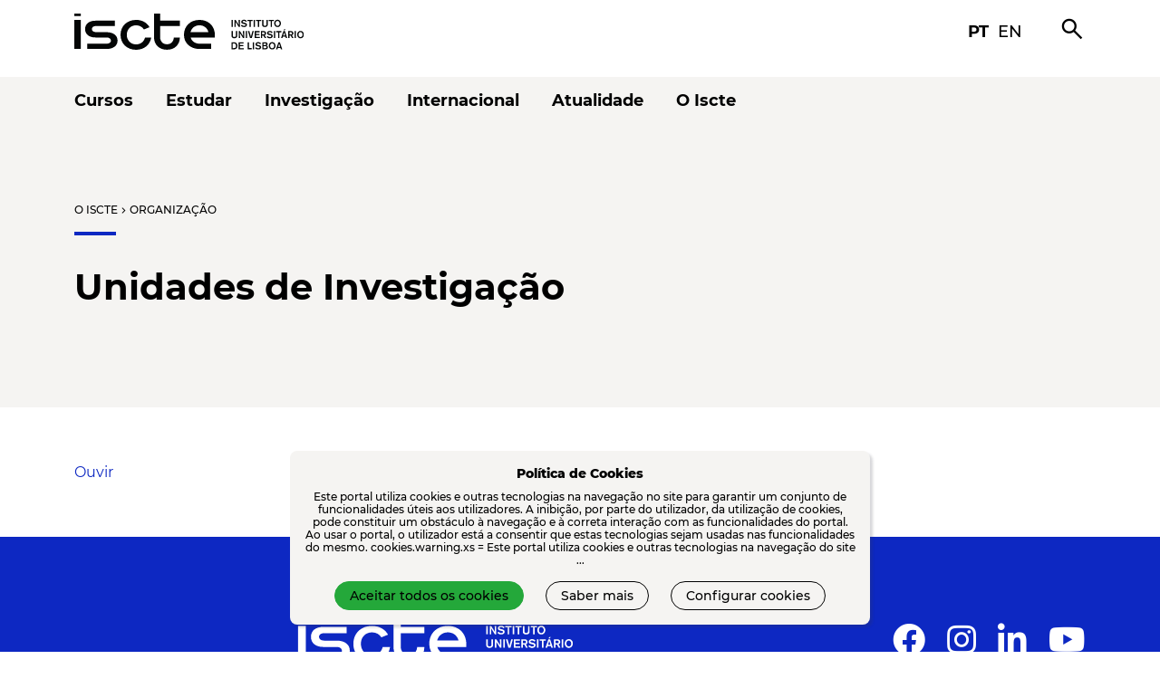

--- FILE ---
content_type: text/html; charset=UTF-8
request_url: https://www.iscte-iul.pt/conteudos/iscte/organizacao/1813/www.iscte-iul.pt
body_size: 10319
content:





    <!DOCTYPE html>
    <html  lang="pt" >
        <head>
            <meta charset="UTF-8">
            <meta http-equiv="X-UA-Compatible" content="IE=edge">
            <meta name="viewport" content="width=device-width, initial-scale=1">
            

            
            
                
                    <meta name="description" content="Unidades de Investigação">
                
                    <meta name="robots" content="INDEX,FOLLOW">
                
            

              
            
                
                    <meta property="og:url" content="">
                
                    <meta property="og:type" content="">
                
                    <meta property="og:description" content="">
                
                    <meta property="og:locale" content="">
                
                    <meta property="og:site_name" content="">
                
                    <meta property="og:image" content="">
                
            

            <title>Unidades de Investigação</title>

            <link rel="preload" href="/assets/fonts/montserrat/Montserrat-Bold.ttf" as="font" type="font/ttf" crossorigin="anonymous">
            <link rel="preload" href="/assets/fonts/montserrat/Montserrat-Regular.ttf" as="font" type="font/ttf" crossorigin="anonymous">
            <link rel="preload" href="/assets/fonts/montserrat/Montserrat-Medium.ttf" as="font" type="font/ttf" crossorigin="anonymous">
            <link rel="preload" href="/assets/fonts/montserrat/Montserrat-SemiBold.ttf" as="font" type="font/ttf" crossorigin="anonymous">
            <link rel="preload" href="/assets/fonts/fontawesome-free-5.15.2-web/webfonts/fa-brands-400.woff2" as="font" type="font/woff2" crossorigin="anonymous">
            <link rel="preload" href="/assets/fonts/material-symbols/material-symbols.woff2" as="font" type="font/woff2" crossorigin="anonymous">
            <link rel="preload stylesheet" href="/assets/stylesheets/fonts/icomoon/style.css" as="style">
            <link rel="preload stylesheet" as="style" media="screen" type="text/css" href="/assets/stylesheets/main.css" crossorigin="anonymous">
            <link rel="shortcut icon" type="image/png" href="/assets/images/favicon.ico">
            
                <link rel="alternate" hreflang="en" href="/localize/en?override_redirect=%2Fconteudos%2Fiscte%2Forganizacao%2F1813%2Fwww.iscte-iul.pt">
            
            <link rel="stylesheet" type="text/css" media="screen" href="/assets/stylesheets/google-translate-notifier.css">
            <link rel="stylesheet" media="screen" type="text/css" href="/assets/components/atoms/button/button.css">

            <!-- screenreader -->
            <script src="https://cdn-sa.readspeaker.com/script/14505/webReader/webReader.js?pids=wr" type="text/javascript" id="rs_req_Init"></script>

            
             

            <!-- Jquery is required by Bootstrap -->
            <script src="/assets/javascripts/dependencies/jquery-3.6.0.min.js" type="text/javascript"></script>

            <script type="text/javascript" src="/assets/javascripts/google-translate-notifier.js"></script>
        </head>
        <body>
            
<div id="google_translate_notifier_warning" class="notranslate">
    <p>
        <b>ATENÇÃO</b>: Esta página foi traduzida automaticamente pelo Google Translate.
        Isto pode ter consequências inesperadas no conteúdo apresentado e, portanto, não nos
        responsabilizamos pelo resultado dessa tradução automática.
    </p>
    <hr>
    <p>
        <b>ATTENTION</b>: this page has been automatically translated by Google Translate.
        This can have unexpected consequences and, therefore, we do not take responsibility
        for the result of that automatic translation.
    </p>
</div>


            
                

<div class="o-header">
    <div class="o-header__bar container d-flex align-items-center justify-content-between">
        <div class="o-header__logo d-flex align-items-center tablet-hide mobile-hide">
            <a href="http://www.iscte-iul.pt">
                <div class="a-logo main iscte"><img src="/assets/assets/logos/svg/iscte_main_positive.svg" alt="iscte logo" /></div>
                <div class="a-logo horizontal iscte"><img src="/assets/assets/logos/svg/iscte_pt_horizontal_positive.svg" alt="iscte logo" /></div>
            </a>
        </div>
        <div class="o-header__logo d-flex align-items-center desktop-hide tablet-show mobile-show">
            <a href="http://www.iscte-iul.pt">
                <div class="a-logo main iscte"><img src="/assets/assets/logos/svg/iscte_main_positive.svg" alt="iscte logo" /></div>
            </a>
        </div>
        <div class="o-header__toolbar d-flex align-items-center tablet-hide mobile-hide">
            <div class="a-icon-link d-flex align-items-center">
                <a class="sans-bold" href="/localize/pt?override_redirect=%2Fconteudos%2Fiscte%2Forganizacao%2F1813%2Fwww.iscte-iul.pt">pt</a>
                <a class="sans-medium" href="/localize/en?override_redirect=%2Fconteudos%2Fiscte%2Forganizacao%2F1813%2Fwww.iscte-iul.pt">en</a>
            </div>
            <div class="o-header__search"><span class="material-symbols-outlined">search</span></div>
            <div class="o-header__menu_fixed"><span class="material-symbols-outlined">menu</span></div>
        </div>
        <div class="o-header__mobile_menu desktop-hide tablet-show mobile-show">
            <div class="d-flex align-items-center">
                <span class="material-symbols-outlined o-header__mobile_menu__open">menu</span>
                <span class="material-symbols-outlined o-header__mobile_menu__close">close</span>
            </div>
        </div>
    </div>
    <div class="o-header__toolbar__mobile desktop-hide tablet-show mobile-show">
        <ul class="o-header__toolbar_menu">
            <li class='d-flex align-items-center justify-content-between'>
                <a class="sans-bold" href="/localize/pt?override_redirect=%2Fconteudos%2Fiscte%2Forganizacao%2F1813%2Fwww.iscte-iul.pt">pt</a>
                <a class="sans-medium" href="/localize/en?override_redirect=%2Fconteudos%2Fiscte%2Forganizacao%2F1813%2Fwww.iscte-iul.pt">en</a>
            </li>
            <li class='d-flex align-items-center justify-content-between'>
            <a class="sans-semibold" href="/">Pesquisar</a>
            <span class="material-symbols-outlined">search</span>
            </li>
        </ul>
    </div>
    <div class="o-header__menu">



<div class="o-header-menu">
    <div class="container tablet-hide mobile-hide">
        <nav class="o-header-menu__navbar">
            <ul class="d-flex align-items-center">
                    
                        
                            <div class="dropdown">
                              
                                
                                  <a class="o-header-menu__item sans-bold dropdown-toggle" href="/cursos" role="button" id="o-header-menu__item_0" data-bs-toggle="" aria-expanded="false">
                                    Cursos
                                  </a>
                                    
                                
                                  <ul class="dropdown-menu o-header-menu__dropdown" aria-labelledby="o-header-menu__item_0">
                                    
                                        
                                            <li>
                                                
                                                <a class="o-header-menu__dropdown_item sans-medium" href="/cursos/licenciaturas" >Licenciaturas</a>
                                                
                                        
                                        </li> 
                                    
                                        
                                            <li>
                                                
                                                <a class="o-header-menu__dropdown_item sans-medium" href="/cursos/mestrados" >Mestrados</a>
                                                
                                        
                                        </li> 
                                    
                                        
                                            <li>
                                                
                                                <a class="o-header-menu__dropdown_item sans-medium" href="/cursos/doutoramentos" >Doutoramentos</a>
                                                
                                        
                                        </li> 
                                    
                                        
                                            <li>
                                                
                                                <a class="o-header-menu__dropdown_item sans-medium" href="/cursos/posgraduacoes-executive-masters" >Pós-Graduações e Executive Masters</a>
                                                
                                        
                                        </li> 
                                    
                                        
                                            <li>
                                                
                                                <a class="o-header-menu__dropdown_item sans-medium" href="/cursos/cursos-curtos-de-especializacao" >Cursos Curtos e de Especialização</a>
                                                
                                        
                                        </li> 
                                    
                                        
                                            <li>
                                                
                                                <a class="o-header-menu__dropdown_item sans-medium" href="/cursos/unidades-curriculares" >Unidades Curriculares</a>
                                                
                                        
                                        </li> 
                                    
                                        
                                            <li>
                                                
                                                <a class="o-header-menu__dropdown_item sans-medium" href="/cursos/laboratorio-de-competencias-transversais" >Laboratório de Competências Transversais</a>
                                                
                                        
                                        </li> 
                                    
                                        
                                            <li>
                                                
                                                <a class="o-header-menu__dropdown_item sans-medium" href="/cursos/candidaturas" >Candidaturas</a>
                                                
                                        
                                        </li> 
                                    
                                  </ul>
                                
                          </div>
                        
                    
                            <div class="dropdown">
                              
                                
                                  <a class="o-header-menu__item sans-bold dropdown-toggle" href="/estudar" role="button" id="o-header-menu__item_1" data-bs-toggle="" aria-expanded="false">
                                    Estudar
                                  </a>
                                    
                                
                                  <ul class="dropdown-menu o-header-menu__dropdown" aria-labelledby="o-header-menu__item_1">
                                    
                                        
                                            <li>
                                                
                                                <a class="o-header-menu__dropdown_item sans-medium" href="/estudar/conhecer-iscte" >Conhecer o Iscte</a>
                                                
                                        
                                        </li> 
                                    
                                        
                                            <li>
                                                
                                                <a class="o-header-menu__dropdown_item sans-medium" href="/estudar/estudar-no-iscteiul" >Estudar no Iscte</a>
                                                
                                        
                                        </li> 
                                    
                                        
                                            <li>
                                                
                                                <a class="o-header-menu__dropdown_item sans-medium" href="/estudar/informacao-academica-3835" >Informação Académica</a>
                                                
                                        
                                        </li> 
                                    
                                        
                                            <li>
                                                
                                                <a class="o-header-menu__dropdown_item sans-medium" href="/estudar/acao-social-4165" >Ação Social</a>
                                                
                                        
                                        </li> 
                                    
                                        
                                            <li>
                                                
                                                <a class="o-header-menu__dropdown_item sans-medium" href="/estudar/mobilidade-3007" >Mobilidade</a>
                                                
                                        
                                        </li> 
                                    
                                        
                                            <li>
                                                
                                                <a class="o-header-menu__dropdown_item sans-medium" href="/estudar/residencia" >Residência</a>
                                                
                                        
                                        </li> 
                                    
                                        
                                            <li>
                                                
                                                <a class="o-header-menu__dropdown_item sans-medium" href="/estudar/apoio-informatico" >Apoio Informático</a>
                                                
                                        
                                        </li> 
                                    
                                        
                                            <li>
                                                
                                                <a class="o-header-menu__dropdown_item sans-medium" href="/estudar/biblioteca" >Biblioteca</a>
                                                
                                        
                                        </li> 
                                    
                                  </ul>
                                
                          </div>
                        
                    
                            <div class="dropdown">
                              
                                
                                  <a class="o-header-menu__item sans-bold dropdown-toggle" href="/investigacao" role="button" id="o-header-menu__item_2" data-bs-toggle="" aria-expanded="false">
                                    Investigação
                                  </a>
                                    
                                
                                  <ul class="dropdown-menu o-header-menu__dropdown" aria-labelledby="o-header-menu__item_2">
                                    
                                        
                                            <li>
                                                
                                                <a class="o-header-menu__dropdown_item sans-medium" href="/investigacao/investigar-no-iscte" >Investigar no Iscte</a>
                                                
                                        
                                        </li> 
                                    
                                        
                                            <li>
                                                
                                                <a class="o-header-menu__dropdown_item sans-medium" href="/investigacao/investigacao-aberta" >Investigação Aberta</a>
                                                
                                        
                                        </li> 
                                    
                                        
                                            <li>
                                                
                                                <a class="o-header-menu__dropdown_item sans-medium" href="https://www.iscte-iul.pt/entrecampus" >EntreCampus</a>
                                                
                                        
                                        </li> 
                                    
                                        
                                            <li>
                                                
                                                <a class="o-header-menu__dropdown_item sans-medium" href="/investigacao/publicacoes-editoras" >Publicações e Editoras</a>
                                                
                                        
                                        </li> 
                                    
                                        
                                            <li>
                                                
                                                <a class="o-header-menu__dropdown_item sans-medium" href="/investigacao/apoio-investigacao" >Apoio à Investigação</a>
                                                
                                        
                                        </li> 
                                    
                                        
                                            <li>
                                                
                                                <a class="o-header-menu__dropdown_item sans-medium" href="/investigacao/hr-excellence-in-research" >HR Excellence In Research </a>
                                                
                                        
                                        </li> 
                                    
                                        
                                            <li>
                                                
                                                <a class="o-header-menu__dropdown_item sans-medium" href="/investigacao/bolsas-erc" >Bolsas ERC</a>
                                                
                                        
                                        </li> 
                                    
                                  </ul>
                                
                          </div>
                        
                    
                            <div class="dropdown">
                              
                                
                                  <a class="o-header-menu__item sans-bold dropdown-toggle" href="/internacional" role="button" id="o-header-menu__item_3" data-bs-toggle="" aria-expanded="false">
                                    Internacional
                                  </a>
                                    
                                
                                  <ul class="dropdown-menu o-header-menu__dropdown" aria-labelledby="o-header-menu__item_3">
                                    
                                        
                                            <li>
                                                
                                                <a class="o-header-menu__dropdown_item sans-medium" href="/internacional/porque-iscte-9512" >Porquê o Iscte?</a>
                                                
                                        
                                        </li> 
                                    
                                        
                                            <li>
                                                
                                                <a class="o-header-menu__dropdown_item sans-medium" href="/internacional/viver-lisboa" >Viver em Lisboa</a>
                                                
                                        
                                        </li> 
                                    
                                        
                                            <li>
                                                
                                                <a class="o-header-menu__dropdown_item sans-medium" href="/internacional/estudante-internacional" >Estudante Internacional</a>
                                                
                                        
                                        </li> 
                                    
                                        
                                            <li>
                                                
                                                <a class="o-header-menu__dropdown_item sans-medium" href="/internacional/mobilidade-2039" >Mobilidade</a>
                                                
                                        
                                        </li> 
                                    
                                        
                                            <li>
                                                
                                                <a class="o-header-menu__dropdown_item sans-medium" href="/internacional/mestrados-erasmus-mundus" >Erasmus Mundus</a>
                                                
                                        
                                        </li> 
                                    
                                        
                                            <li>
                                                
                                                <a class="o-header-menu__dropdown_item sans-medium" href="/internacional/cooperacao-internacional-2220" >Cooperação Internacional</a>
                                                
                                        
                                        </li> 
                                    
                                        
                                            <li>
                                                
                                                <a class="o-header-menu__dropdown_item sans-medium" href="/internacional/noticias-9959" >Notícias</a>
                                                
                                        
                                        </li> 
                                    
                                  </ul>
                                
                          </div>
                        
                    
                            <div class="dropdown">
                              
                                
                                  <a class="o-header-menu__item sans-bold dropdown-toggle" href="/atualidade" role="button" id="o-header-menu__item_4" data-bs-toggle="" aria-expanded="false">
                                    Atualidade
                                  </a>
                                    
                                
                                  <ul class="dropdown-menu o-header-menu__dropdown" aria-labelledby="o-header-menu__item_4">
                                    
                                        
                                            <li>
                                                
                                                <a class="o-header-menu__dropdown_item sans-medium" href="/atualidade/eventos" >Agenda</a>
                                                
                                        
                                        </li> 
                                    
                                        
                                            <li>
                                                
                                                <a class="o-header-menu__dropdown_item sans-medium" href="/atualidade/noticias-1294" >Notícias</a>
                                                
                                        
                                        </li> 
                                    
                                        
                                            <li>
                                                
                                                <a class="o-header-menu__dropdown_item sans-medium" href="/atualidade/provas" >Provas</a>
                                                
                                        
                                        </li> 
                                    
                                        
                                            <li>
                                                
                                                <a class="o-header-menu__dropdown_item sans-medium" href="/atualidade/iscte-nos-media" >O Iscte nos Media</a>
                                                
                                        
                                        </li> 
                                    
                                  </ul>
                                
                          </div>
                        
                    
                            <div class="dropdown">
                              
                                
                                  <a class="o-header-menu__item sans-bold dropdown-toggle" href="/iscte" role="button" id="o-header-menu__item_5" data-bs-toggle="" aria-expanded="false">
                                    O Iscte
                                  </a>
                                    
                                
                                  <ul class="dropdown-menu o-header-menu__dropdown" aria-labelledby="o-header-menu__item_5">
                                    
                                        
                                            <li>
                                                
                                                <a class="o-header-menu__dropdown_item sans-medium" href="/iscte/quem-somos" >Quem somos</a>
                                                
                                        
                                        </li> 
                                    
                                        
                                            <li>
                                                
                                                <a class="o-header-menu__dropdown_item sans-medium" href="/iscte/50-anos-iscte" >50 anos</a>
                                                
                                        
                                        </li> 
                                    
                                        
                                            <li>
                                                
                                                <a class="o-header-menu__dropdown_item sans-medium" href="/iscte/escolas" >Escolas</a>
                                                
                                        
                                        </li> 
                                    
                                        
                                            <li>
                                                
                                                <a class="o-header-menu__dropdown_item sans-medium" href="/iscte/alianca-pioneer" >Aliança PIONEER</a>
                                                
                                        
                                        </li> 
                                    
                                        
                                            <li>
                                                
                                                <a class="o-header-menu__dropdown_item sans-medium" href="/iscte/projetos-desenvolvimento-2519" >Projetos em Desenvolvimento</a>
                                                
                                        
                                        </li> 
                                    
                                        
                                            <li>
                                                
                                                <a class="o-header-menu__dropdown_item sans-medium" href="/iscte/premios" >Prémios</a>
                                                
                                        
                                        </li> 
                                    
                                        
                                            <li>
                                                
                                                <a class="o-header-menu__dropdown_item sans-medium" href="/iscte/qualidade" >Qualidade</a>
                                                
                                        
                                        </li> 
                                    
                                        
                                            <li>
                                                
                                                <a class="o-header-menu__dropdown_item sans-medium" href="/iscte/sustentabilidade" >Sustentabilidade</a>
                                                
                                        
                                        </li> 
                                    
                                        
                                            <li>
                                                
                                                <a class="o-header-menu__dropdown_item sans-medium" href="/iscte/mundo-iscte" >Mundo Iscte</a>
                                                
                                        
                                        </li> 
                                    
                                  </ul>
                                
                          </div>
                        
                    
                
            </ul>
        </nav>
        </div>
        <nav class="o-header-menu__mobile desktop-hide tablet-show mobile-show">
          <ul class="first-level">
              
                  
                      
                          
                            <li class="o-header-menu__item">
                              <span class="o-header-menu__link_back material-symbols-outlined">arrow_back_ios</span>
                              <a class="o-header-menu__link" href="/cursos">Cursos</a>
                              <span class="o-header-menu__link_forward material-symbols-outlined">arrow_forward_ios</span>
                              
                              
                                <div class="o-header-menu__menu">
                                  <ul class="second-level" role="menu">
                                      
                                        
                                          <li>
                                            <span class="o-header-menu__link_back material-symbols-outlined">arrow_back_ios</span><a href="/cursos/licenciaturas">Licenciaturas</a><span class="o-header-menu__link_back material-symbols-outlined">arrow_forward_ios</span>
                                          </li>  
                                         
                                      
                                        
                                          <li>
                                            <span class="o-header-menu__link_back material-symbols-outlined">arrow_back_ios</span><a href="/cursos/mestrados">Mestrados</a><span class="o-header-menu__link_back material-symbols-outlined">arrow_forward_ios</span>
                                          </li>  
                                         
                                      
                                        
                                          <li>
                                            <span class="o-header-menu__link_back material-symbols-outlined">arrow_back_ios</span><a href="/cursos/doutoramentos">Doutoramentos</a><span class="o-header-menu__link_back material-symbols-outlined">arrow_forward_ios</span>
                                          </li>  
                                         
                                      
                                        
                                          <li>
                                            <span class="o-header-menu__link_back material-symbols-outlined">arrow_back_ios</span><a href="/cursos/posgraduacoes-executive-masters">Pós-Graduações e Executive Masters</a><span class="o-header-menu__link_back material-symbols-outlined">arrow_forward_ios</span>
                                          </li>  
                                         
                                      
                                        
                                          <li>
                                            <span class="o-header-menu__link_back material-symbols-outlined">arrow_back_ios</span><a href="/cursos/cursos-curtos-de-especializacao">Cursos Curtos e de Especialização</a><span class="o-header-menu__link_back material-symbols-outlined">arrow_forward_ios</span>
                                          </li>  
                                         
                                      
                                        
                                          <li>
                                            <span class="o-header-menu__link_back material-symbols-outlined">arrow_back_ios</span><a href="/cursos/unidades-curriculares">Unidades Curriculares</a><span class="o-header-menu__link_back material-symbols-outlined">arrow_forward_ios</span>
                                          </li>  
                                         
                                      
                                        
                                          <li>
                                            <span class="o-header-menu__link_back material-symbols-outlined">arrow_back_ios</span><a href="/cursos/laboratorio-de-competencias-transversais">Laboratório de Competências Transversais</a><span class="o-header-menu__link_back material-symbols-outlined">arrow_forward_ios</span>
                                          </li>  
                                         
                                      
                                        
                                          <li>
                                            <span class="o-header-menu__link_back material-symbols-outlined">arrow_back_ios</span><a href="/cursos/candidaturas">Candidaturas</a><span class="o-header-menu__link_back material-symbols-outlined">arrow_forward_ios</span>
                                          </li>  
                                         
                                      
                                  </ul>
                                </div>
                               
                            </li>
                          
                  
              
                      
                          
                            <li class="o-header-menu__item">
                              <span class="o-header-menu__link_back material-symbols-outlined">arrow_back_ios</span>
                              <a class="o-header-menu__link" href="/estudar">Estudar</a>
                              <span class="o-header-menu__link_forward material-symbols-outlined">arrow_forward_ios</span>
                              
                              
                                <div class="o-header-menu__menu">
                                  <ul class="second-level" role="menu">
                                      
                                        
                                          <li>
                                            <span class="o-header-menu__link_back material-symbols-outlined">arrow_back_ios</span><a href="/estudar/conhecer-iscte">Conhecer o Iscte</a><span class="o-header-menu__link_back material-symbols-outlined">arrow_forward_ios</span>
                                          </li>  
                                         
                                      
                                        
                                          <li>
                                            <span class="o-header-menu__link_back material-symbols-outlined">arrow_back_ios</span><a href="/estudar/estudar-no-iscteiul">Estudar no Iscte</a><span class="o-header-menu__link_back material-symbols-outlined">arrow_forward_ios</span>
                                          </li>  
                                         
                                      
                                        
                                          <li>
                                            <span class="o-header-menu__link_back material-symbols-outlined">arrow_back_ios</span><a href="/estudar/informacao-academica-3835">Informação Académica</a><span class="o-header-menu__link_back material-symbols-outlined">arrow_forward_ios</span>
                                          </li>  
                                         
                                      
                                        
                                          <li>
                                            <span class="o-header-menu__link_back material-symbols-outlined">arrow_back_ios</span><a href="/estudar/acao-social-4165">Ação Social</a><span class="o-header-menu__link_back material-symbols-outlined">arrow_forward_ios</span>
                                          </li>  
                                         
                                      
                                        
                                          <li>
                                            <span class="o-header-menu__link_back material-symbols-outlined">arrow_back_ios</span><a href="/estudar/mobilidade-3007">Mobilidade</a><span class="o-header-menu__link_back material-symbols-outlined">arrow_forward_ios</span>
                                          </li>  
                                         
                                      
                                        
                                          <li>
                                            <span class="o-header-menu__link_back material-symbols-outlined">arrow_back_ios</span><a href="/estudar/residencia">Residência</a><span class="o-header-menu__link_back material-symbols-outlined">arrow_forward_ios</span>
                                          </li>  
                                         
                                      
                                        
                                          <li>
                                            <span class="o-header-menu__link_back material-symbols-outlined">arrow_back_ios</span><a href="/estudar/apoio-informatico">Apoio Informático</a><span class="o-header-menu__link_back material-symbols-outlined">arrow_forward_ios</span>
                                          </li>  
                                         
                                      
                                        
                                          <li>
                                            <span class="o-header-menu__link_back material-symbols-outlined">arrow_back_ios</span><a href="/estudar/biblioteca">Biblioteca</a><span class="o-header-menu__link_back material-symbols-outlined">arrow_forward_ios</span>
                                          </li>  
                                         
                                      
                                  </ul>
                                </div>
                               
                            </li>
                          
                  
              
                      
                          
                            <li class="o-header-menu__item">
                              <span class="o-header-menu__link_back material-symbols-outlined">arrow_back_ios</span>
                              <a class="o-header-menu__link" href="/investigacao">Investigação</a>
                              <span class="o-header-menu__link_forward material-symbols-outlined">arrow_forward_ios</span>
                              
                              
                                <div class="o-header-menu__menu">
                                  <ul class="second-level" role="menu">
                                      
                                        
                                          <li>
                                            <span class="o-header-menu__link_back material-symbols-outlined">arrow_back_ios</span><a href="/investigacao/investigar-no-iscte">Investigar no Iscte</a><span class="o-header-menu__link_back material-symbols-outlined">arrow_forward_ios</span>
                                          </li>  
                                         
                                      
                                        
                                          <li>
                                            <span class="o-header-menu__link_back material-symbols-outlined">arrow_back_ios</span><a href="/investigacao/investigacao-aberta">Investigação Aberta</a><span class="o-header-menu__link_back material-symbols-outlined">arrow_forward_ios</span>
                                          </li>  
                                         
                                      
                                        
                                          <li>
                                            <span class="o-header-menu__link_back material-symbols-outlined">arrow_back_ios</span><a href="https://www.iscte-iul.pt/entrecampus">EntreCampus</a><span class="o-header-menu__link_back material-symbols-outlined">arrow_forward_ios</span>
                                          </li>  
                                         
                                      
                                        
                                          <li>
                                            <span class="o-header-menu__link_back material-symbols-outlined">arrow_back_ios</span><a href="/investigacao/publicacoes-editoras">Publicações e Editoras</a><span class="o-header-menu__link_back material-symbols-outlined">arrow_forward_ios</span>
                                          </li>  
                                         
                                      
                                        
                                          <li>
                                            <span class="o-header-menu__link_back material-symbols-outlined">arrow_back_ios</span><a href="/investigacao/apoio-investigacao">Apoio à Investigação</a><span class="o-header-menu__link_back material-symbols-outlined">arrow_forward_ios</span>
                                          </li>  
                                         
                                      
                                        
                                          <li>
                                            <span class="o-header-menu__link_back material-symbols-outlined">arrow_back_ios</span><a href="/investigacao/hr-excellence-in-research">HR Excellence In Research </a><span class="o-header-menu__link_back material-symbols-outlined">arrow_forward_ios</span>
                                          </li>  
                                         
                                      
                                        
                                          <li>
                                            <span class="o-header-menu__link_back material-symbols-outlined">arrow_back_ios</span><a href="/investigacao/bolsas-erc">Bolsas ERC</a><span class="o-header-menu__link_back material-symbols-outlined">arrow_forward_ios</span>
                                          </li>  
                                         
                                      
                                  </ul>
                                </div>
                               
                            </li>
                          
                  
              
                      
                          
                            <li class="o-header-menu__item">
                              <span class="o-header-menu__link_back material-symbols-outlined">arrow_back_ios</span>
                              <a class="o-header-menu__link" href="/internacional">Internacional</a>
                              <span class="o-header-menu__link_forward material-symbols-outlined">arrow_forward_ios</span>
                              
                              
                                <div class="o-header-menu__menu">
                                  <ul class="second-level" role="menu">
                                      
                                        
                                          <li>
                                            <span class="o-header-menu__link_back material-symbols-outlined">arrow_back_ios</span><a href="/internacional/porque-iscte-9512">Porquê o Iscte?</a><span class="o-header-menu__link_back material-symbols-outlined">arrow_forward_ios</span>
                                          </li>  
                                         
                                      
                                        
                                          <li>
                                            <span class="o-header-menu__link_back material-symbols-outlined">arrow_back_ios</span><a href="/internacional/viver-lisboa">Viver em Lisboa</a><span class="o-header-menu__link_back material-symbols-outlined">arrow_forward_ios</span>
                                          </li>  
                                         
                                      
                                        
                                          <li>
                                            <span class="o-header-menu__link_back material-symbols-outlined">arrow_back_ios</span><a href="/internacional/estudante-internacional">Estudante Internacional</a><span class="o-header-menu__link_back material-symbols-outlined">arrow_forward_ios</span>
                                          </li>  
                                         
                                      
                                        
                                          <li>
                                            <span class="o-header-menu__link_back material-symbols-outlined">arrow_back_ios</span><a href="/internacional/mobilidade-2039">Mobilidade</a><span class="o-header-menu__link_back material-symbols-outlined">arrow_forward_ios</span>
                                          </li>  
                                         
                                      
                                        
                                          <li>
                                            <span class="o-header-menu__link_back material-symbols-outlined">arrow_back_ios</span><a href="/internacional/mestrados-erasmus-mundus">Erasmus Mundus</a><span class="o-header-menu__link_back material-symbols-outlined">arrow_forward_ios</span>
                                          </li>  
                                         
                                      
                                        
                                          <li>
                                            <span class="o-header-menu__link_back material-symbols-outlined">arrow_back_ios</span><a href="/internacional/cooperacao-internacional-2220">Cooperação Internacional</a><span class="o-header-menu__link_back material-symbols-outlined">arrow_forward_ios</span>
                                          </li>  
                                         
                                      
                                        
                                          <li>
                                            <span class="o-header-menu__link_back material-symbols-outlined">arrow_back_ios</span><a href="/internacional/noticias-9959">Notícias</a><span class="o-header-menu__link_back material-symbols-outlined">arrow_forward_ios</span>
                                          </li>  
                                         
                                      
                                  </ul>
                                </div>
                               
                            </li>
                          
                  
              
                      
                          
                            <li class="o-header-menu__item">
                              <span class="o-header-menu__link_back material-symbols-outlined">arrow_back_ios</span>
                              <a class="o-header-menu__link" href="/atualidade">Atualidade</a>
                              <span class="o-header-menu__link_forward material-symbols-outlined">arrow_forward_ios</span>
                              
                              
                                <div class="o-header-menu__menu">
                                  <ul class="second-level" role="menu">
                                      
                                        
                                          <li>
                                            <span class="o-header-menu__link_back material-symbols-outlined">arrow_back_ios</span><a href="/atualidade/eventos">Agenda</a><span class="o-header-menu__link_back material-symbols-outlined">arrow_forward_ios</span>
                                          </li>  
                                         
                                      
                                        
                                          <li>
                                            <span class="o-header-menu__link_back material-symbols-outlined">arrow_back_ios</span><a href="/atualidade/noticias-1294">Notícias</a><span class="o-header-menu__link_back material-symbols-outlined">arrow_forward_ios</span>
                                          </li>  
                                         
                                      
                                        
                                          <li>
                                            <span class="o-header-menu__link_back material-symbols-outlined">arrow_back_ios</span><a href="/atualidade/provas">Provas</a><span class="o-header-menu__link_back material-symbols-outlined">arrow_forward_ios</span>
                                          </li>  
                                         
                                      
                                        
                                          <li>
                                            <span class="o-header-menu__link_back material-symbols-outlined">arrow_back_ios</span><a href="/atualidade/iscte-nos-media">O Iscte nos Media</a><span class="o-header-menu__link_back material-symbols-outlined">arrow_forward_ios</span>
                                          </li>  
                                         
                                      
                                  </ul>
                                </div>
                               
                            </li>
                          
                  
              
                      
                          
                            <li class="o-header-menu__item">
                              <span class="o-header-menu__link_back material-symbols-outlined">arrow_back_ios</span>
                              <a class="o-header-menu__link" href="/iscte">O Iscte</a>
                              <span class="o-header-menu__link_forward material-symbols-outlined">arrow_forward_ios</span>
                              
                              
                                <div class="o-header-menu__menu">
                                  <ul class="second-level" role="menu">
                                      
                                        
                                          <li>
                                            <span class="o-header-menu__link_back material-symbols-outlined">arrow_back_ios</span><a href="/iscte/quem-somos">Quem somos</a><span class="o-header-menu__link_back material-symbols-outlined">arrow_forward_ios</span>
                                          </li>  
                                         
                                      
                                        
                                          <li>
                                            <span class="o-header-menu__link_back material-symbols-outlined">arrow_back_ios</span><a href="/iscte/50-anos-iscte">50 anos</a><span class="o-header-menu__link_back material-symbols-outlined">arrow_forward_ios</span>
                                          </li>  
                                         
                                      
                                        
                                          <li>
                                            <span class="o-header-menu__link_back material-symbols-outlined">arrow_back_ios</span><a href="/iscte/escolas">Escolas</a><span class="o-header-menu__link_back material-symbols-outlined">arrow_forward_ios</span>
                                          </li>  
                                         
                                      
                                        
                                          <li>
                                            <span class="o-header-menu__link_back material-symbols-outlined">arrow_back_ios</span><a href="/iscte/alianca-pioneer">Aliança PIONEER</a><span class="o-header-menu__link_back material-symbols-outlined">arrow_forward_ios</span>
                                          </li>  
                                         
                                      
                                        
                                          <li>
                                            <span class="o-header-menu__link_back material-symbols-outlined">arrow_back_ios</span><a href="/iscte/projetos-desenvolvimento-2519">Projetos em Desenvolvimento</a><span class="o-header-menu__link_back material-symbols-outlined">arrow_forward_ios</span>
                                          </li>  
                                         
                                      
                                        
                                          <li>
                                            <span class="o-header-menu__link_back material-symbols-outlined">arrow_back_ios</span><a href="/iscte/premios">Prémios</a><span class="o-header-menu__link_back material-symbols-outlined">arrow_forward_ios</span>
                                          </li>  
                                         
                                      
                                        
                                          <li>
                                            <span class="o-header-menu__link_back material-symbols-outlined">arrow_back_ios</span><a href="/iscte/qualidade">Qualidade</a><span class="o-header-menu__link_back material-symbols-outlined">arrow_forward_ios</span>
                                          </li>  
                                         
                                      
                                        
                                          <li>
                                            <span class="o-header-menu__link_back material-symbols-outlined">arrow_back_ios</span><a href="/iscte/sustentabilidade">Sustentabilidade</a><span class="o-header-menu__link_back material-symbols-outlined">arrow_forward_ios</span>
                                          </li>  
                                         
                                      
                                        
                                          <li>
                                            <span class="o-header-menu__link_back material-symbols-outlined">arrow_back_ios</span><a href="/iscte/mundo-iscte">Mundo Iscte</a><span class="o-header-menu__link_back material-symbols-outlined">arrow_forward_ios</span>
                                          </li>  
                                         
                                      
                                  </ul>
                                </div>
                               
                            </li>
                          
                  
              
          
          </ul>
      </nav>
</div>
<link rel="stylesheet" media="screen" type="text/css" href="/assets/components/organisms/header-menu/header-menu.css">
<script type="text/javascript" src="/assets/components/organisms/header-menu/header-menu.js"></script>
</div>
</div>
<link rel="stylesheet" media="screen" type="text/css" href="/assets/components/atoms/logo/logo.css">
<link rel="stylesheet" media="screen" type="text/css" href="/assets/components/atoms/icon-link/icon-link.css">
<link rel="stylesheet" media="screen" type="text/css" href="/assets/components/organisms/header/header.css">
<script type="text/javascript" src="/assets/components/organisms/header/header.js"></script>
            
            <div class="p-page p-page-main__body">
                
                    
                    
                

                

    
    
    



    <div class="">
        









<div class="o-header-basic height-auto no-image page">
  <div class="o-header-basic__wrapper">
      <div class="o-header-basic__content container d-block d-md-flex align-items-center justify-content-between">
        <div>
          
            
              
<nav class="a-breadcrumbs " role="navigation" aria-label="breadcrumbs">
    <ol class="a-breadcrumbs__list d-flex align-items-center">
        
            
                <li class="a-breadcrumbs__item d-flex align-items-center">
                    
                    <a href="/iscte" class="a-breadcrumbs__link sans-medium uppercase">O Iscte</a>
                </li>
                
                <li class="a-breadcrumbs__item d-flex align-items-center">
                    
                        <span aria-hidden="true" class="a-breadcrumbs__separator material-symbols-outlined">chevron_right</span>
                    
                    <a href="/iscte/quem-somos/organizacao" class="a-breadcrumbs__link sans-medium uppercase">Organização</a>
                </li>
                
            
    </ol>
</nav>


<link rel="stylesheet" media="screen" type="text/css" href="/assets/components/atoms/breadcrumbs/breadcrumbs.css">
            
           
            
<div class="a-title a-title-h1 d-flex justify-content-left flex-wrap iscte ">
    <div class="a-title__line u-b-color-iscte"></div>
        <div class="a-title__category uppercase sans-bold"></div>
        <h1 class="a-title__content sans-bold d-flex justify-content-left u-mt-0">Unidades de Investigação</h1>
</div>

            
            
        </div>
        
        

        
      </div>
  </div>
    
    
</div>
<link rel="stylesheet" media="screen" type="text/css" href="/assets/components/atoms/title/title.css">
<link rel="stylesheet" media="screen" type="text/css" href="/assets/components/atoms/image/image.css">
<link rel="stylesheet" media="screen" type="text/css" href="/assets/components/atoms/badge-date/badge-date.css">
<link rel="stylesheet" media="screen" type="text/css" href="/assets/components/organisms/header-basic/header-basic.css">
  
  


        <div class="container d-block d-lg-flex u-mt-60 u-mb-60 u-mt-t-0 u-mt-m-0">
            <div class="col-12">
                    <div id='readspeaker_button1' class='rs_skip rsbtn rs_preserve mega_toggle' lang='en-US'><button type='button' class='rsbtn_tooltoggle' data-rsshortcut='menu' data-rslang='title/arialabel:menu' title='webReader menu' aria-label='webReader menu' aria-expanded='false' data-rs-tooltip='.' data-rs-direction='u' style='display: none;' data-rs-container='readspeaker_button1'><span class='rsicn rsicn-arrow-down' aria-hidden='true'></span></button>        <a rel='nofollow' class='rsbtn_play' href='https://app-sa.readspeaker.com/cgi-bin/rsent?customerid=14505&amp;lang=pt_pt&amp;readid=details' role='button' aria-label='Listen' data-rs-tooltip='.' data-rs-direction='u' aria-haspopup='menu' data-rsshortcut='play'>        <span class='rsbtn_left rsimg rspart'><span class='rsbtn_text' aria-hidden='true'><span>Ouvir</span></span></span>        <span class='rsbtn_right rsimg rsplay rspart'></span>        </a>    </div>
                 
            </div>
        </div>
    </div>
  

    <link rel="stylesheet" media="screen" type="text/css" href="/assets/components/pages/news-page/news-page.css">    


                






<div class="o-footer">
    <div class="o-footer__menu">
        <div class="container">
            <div class="o-footer__menu__content d-sm-block d-md-flex justify-content-between align-items-center u-mb-60 u-mb-t-30 u-mb-m-30">
                <div class="o-footer__menu__logo d-flex justify-content-left">
                    <a href="http://www.iscte-iul.pt">
                        <div class="a-logo main iscte"><img src="/assets/assets/logos/svg/iscte_pt_horizontal_negative.svg" alt="iscte logo" />
                        </div>
                    </a>
                </div>
                <div class="d-flex">
                    
<div class="a-icon u-c-color-white u-mr-24">
    <a role="button" href="https://www.facebook.com/ISCTEIUL" rel="noreferrer" target="_blank" aria-label="Facebook">
        <i class="fab fa-facebook"></i>
    </a>
</div>
                    
<div class="a-icon u-c-color-white u-mr-24">
    <a role="button" href="https://www.instagram.com/iscte_iul/" rel="noreferrer" target="_blank" aria-label="Instagram">
        <i class="fab fa-instagram"></i>
    </a>
</div>
                    
<div class="a-icon u-c-color-white u-mr-24">
    <a role="button" href="https://pt.linkedin.com/school/iscte/" rel="noreferrer" target="_blank" aria-label="linkedin">
        <i class="fab fa-linkedin-in"></i>
    </a>
</div>
                    
<div class="a-icon u-c-color-YouTube ">
    <a role="button" href="https://www.youtube.com/user/iultv?blend=1&amp;amp;ob=5" rel="noreferrer" target="_blank" aria-label="white">
        <i class="fab fa-youtube"></i>
    </a>
</div>
                </div>

            </div>
            <div class="row">
                <div class="col-12 col-sm-4 col-lg-3">
                    
                        <div class="o-footer__title sans-semibold">Entidades participadas</div>
                        <div class="o-footer__content">
                            <ul>
                                
                                    
                                        
                                        <li><a class="o-footer-menu__item sans-bold" href="https://audax.iscte-iul.pt/">
                                            Audax
                                        </a></li>
                                        
                                    
                                
                                    
                                        
                                        <li><a class="o-footer-menu__item sans-bold" href="https://indeg.iscte-iul.pt/">
                                            Executive Education
                                        </a></li>
                                        
                                    
                                
                                    
                                        
                                        <li><a class="o-footer-menu__item sans-bold" href="https://conhecimentoinovacao.iscte-iul.pt/">
                                            Conhecimento e Inovação
                                        </a></li>
                                        
                                    
                                
                                    
                                        
                                        <li><a class="o-footer-menu__item sans-bold" href="https://isctemetadigital.pt/">
                                            Meta Digital
                                        </a></li>
                                        
                                    
                                
                                    
                                        
                                        <li><a class="o-footer-menu__item sans-bold" href="https://ipps.iscte-iul.pt">
                                            IPPS
                                        </a></li>
                                        
                                    
                                
                            </ul>
                        </div>
                    
                </div>
                <div class="col-12 col-sm-8 col-lg-9">
                    
                        <div class="o-footer__title sans-semibold">Acesso rápido</div>
                        <div class="o-footer__content o-footer__quick">
                            <ul>
                                
                                    
                                        
                                        <li><a class="o-footer-menu__item sans-bold" href="https://ciencia.iscte-iul.pt/">
                                            Ciência-Iscte
                                        </a></li>
                                        
                                    
                                
                                    
                                        
                                        <li><a class="o-footer-menu__item sans-bold" href="/estudar/biblioteca">
                                            Biblioteca
                                        </a></li>
                                        
                                    
                                
                                    
                                        
                                        <li><a class="o-footer-menu__item sans-bold" href="https://recrutamento.iscte-iul.pt">
                                            Recrutamento
                                        </a></li>
                                        
                                    
                                
                                    
                                        
                                        <li><a class="o-footer-menu__item sans-bold" href="https://ciberduvidas.iscte-iul.pt/">
                                            Ciberdúvidas
                                        </a></li>
                                        
                                    
                                
                                    
                                        
                                        <li><a class="o-footer-menu__item sans-bold" href="https://fenix-mais.iscte-iul.pt">
                                            Fenix+
                                        </a></li>
                                        
                                    
                                
                                    
                                        
                                        <li><a class="o-footer-menu__item sans-bold" href="https://moodle.iscte-iul.pt/">
                                            E-learning
                                        </a></li>
                                        
                                    
                                
                                    
                                        
                                        <li><a class="o-footer-menu__item sans-bold" href="https://eventos.iscte-iul.pt/">
                                            Espaços
                                        </a></li>
                                        
                                    
                                
                                    
                                        
                                        <li><a class="o-footer-menu__item sans-bold" href="https://repositorio.iscte-iul.pt/">
                                            Repositório Institucional
                                        </a></li>
                                        
                                    
                                
                                    
                                        
                                        <li><a class="o-footer-menu__item sans-bold" href="https://alumni.iscte-iul.pt/">
                                            Clube Alumni
                                        </a></li>
                                        
                                    
                                
                                    
                                        
                                        <li><a class="o-footer-menu__item sans-bold" href="https://aeiscte-iul.pt/">
                                            AEISCTE
                                        </a></li>
                                        
                                    
                                
                                    
                                        
                                        <li><a class="o-footer-menu__item sans-bold" href="/iscte/quem-somos/organizacao/provedor-estudante">
                                            Provedor do Estudante
                                        </a></li>
                                        
                                    
                                
                            </ul>
                        </div>
                    
                </div>
            </div>
            <div class="o-footer__details d-block d-md-flex justify-content-between">
                <div class="o-footer__copyright">
                    <div>© 2026 Iscte - Instituto Universitário de Lisboa</div>
                    <div>Avenida das Forças Armadas, 1649-026 Lisboa | +351 217 903 000 | geral@iscte.pt</div>
                </div>
                
                    <div class="o-footer__links">
                        <ul>
                            
                                
                                    
                                    <li><a class="o-footer-menu__item sans-bold" href="/contacto/false">
                                        Elogios, Sugestões e Reclamações
                                    </a></li>
                                    
                                
                            
                                
                                    
                                    <li><a class="o-footer-menu__item sans-bold" href="/termos-de-utilizacao">
                                        Termos e condições
                                    </a></li>
                                    
                                
                            
                                
                                    
                                    <li><a class="o-footer-menu__item sans-bold" href="https://canaldedenuncia.iscte-iul.pt">
                                        Canal de denúncia
                                    </a></li>
                                    
                                
                            
                        </ul>
                    </div>
                
            </div>
        </div>
    </div>
    <div class="container">
        <div class="o-footer__logos row">
            <div class="col-12 col-sm-7">
                <div class="o-footer__title sans-semibold">Acreditações e associações</div>
                <div class="o-footer__content logos d-flex flex-wrap"><a rel="noreferrer" href="http://www.aacsb.edu/" target="_blank"><img src="/assets/images/aacsb.png" alt="AACSB logo" /></a><a rel="noreferrer" href="http://eua.be/" target="_blank"><img src="/assets/images/eua.jpg" alt="EUA logo" /></a><a rel="noreferrer" href="http://www.a3es.pt/" target="_blank"><img src="/assets/images/a3es.png" alt="A3ES logo" /></a><a rel="noreferrer" href="http://eurace.enaee.eu/" target="_blank"><img src="/assets/images/eurace.jpg" alt="EURACE logo" /></a><a rel="noreferrer" href="https://euraxess.ec.europa.eu/hrexcellenceaward" target="_blank"><img src="/assets/images/hr_logo.png" alt="HR Excelllence Award" /></a><a rel="noreferrer" href="/iscte/qualidade/acreditacoes-certificacoes-rankings/certificacao-sistema-sigqiul/certificacoes-iso" target="_blank"><img src="/assets/images/ISO_9001.png" alt="ISO 9001 logo" /></a><a rel="noreferrer" href="/iscte/qualidade/acreditacoes-certificacoes-rankings/certificacao-sistema-sigqiul/certificacoes-iso" target="_blank"><img src="/assets/images/NP_4469.png" alt="NP 4469 logo" /></a></div>
            </div>
            <div class="col-12 col-sm-5">
                <div class="o-footer__title sans-semibold">Financiamento</div>
                <div class="o-footer__content logos d-flex flex-wrap">
                    <a rel="noreferrer" href="https://portugal2020.pt/" target="_blank"><img src="/assets/images/p2020.png" alt="Portugal2020 logo" /></a>
                    <a rel="noreferrer" href="https://portugal2030.pt" target="_blank"><img src="/assets/images/p2030.png" alt="Portugal2030 logo" /></a>
                    <a rel="noreferrer" href="https://recuperarportugal.gov.pt/" target="_blank"><img src="/assets/images/prr.png" alt="PRR logo" /></a>
                    <a rel="noreferrer" href="https://www.portugal.gov.pt/" target="_blank"><img src="/assets/images/rp.png" alt="Portuguese Republic logo" /></a>
                    <a rel="noreferrer" href="/iscte/quem-somos/financiamentos" target="_blank"><img src="/assets/images/eu_next_gen.jpg" alt="EU logo" /></a></div>
            </div>
        </div>
    </div>
    
<div id="cookies" class="m-block-cookies hidden-xs hidden-sm d-none">
    <div class="container m-block-cookies__content u-b-light-color">
        <h5 class="sans-extrabold u-mt-0 u-mb-10">Política de Cookies</h5>
        <div>Este portal utiliza cookies e outras tecnologias na navegação no site para garantir um conjunto de funcionalidades úteis aos utilizadores. A inibição, por parte do utilizador, da utilização de cookies, pode constituir um obstáculo à navegação e à correta interação com as funcionalidades do portal. Ao usar o portal, o utilizador está a consentir que estas tecnologias sejam usadas nas funcionalidades do mesmo. cookies.warning.xs = Este portal utiliza cookies e outras tecnologias na navegação do site ...</div>
        <div class='u-mt-16 d-block d-md-flex justify-content-center flex-wrap'>
            <div class='a-button small u-btn-full-invert-color-ecsh u-mr-24'>
                <a class='d-flex align-items-center justify-content-center' onclick='cookieAccept()'>Aceitar todos os cookies</a>
            </div>
            <div class='a-button small u-btn-line-color-black u-mr-24'>
                <a class='d-flex align-items-center justify-content-center' href='/cookies' target='_blank'>Saber mais</a>
            </div>
            <div class='a-button small u-btn-line-color-black'>
                <a class='d-flex align-items-center justify-content-center' onclick='cookieConfigure()'>Configurar cookies</a>
            </div>
        </div>
    </div>
</div>
<div id="modalCookiesConfig" class="m-modal modal fade" role="dialog">
    <div class="modal-dialog modal-lg u-b-light-color">
        <!-- Modal content-->
        <div class="modal-body">
            <div class="modal-title sans-extrabold u-mt-16 u-mb-36 h3">Configuração de cookies</div>
                <div class="modal-radio-options d-flex">
                    <div class="col-12 col-md-6 cookies-block">
                        <div class="radio u-mt-15">
                            <div class="radio-wrapper">
                                <div class="radio-icon">
                                    <i class="fa fa-ban"></i>
                                </div>
                            </div>
                            <div class="d-flex justify-content-center">
                                <div>
                                    <input type="radio" id="radio_only_essential" value="essential" name="radio_cookie">
                                    <label for="radio_only_essential" class="sans-bold">Rejeitar cookies não essenciais</label>
                                </div>
                            </div>
                            <div class="radio-detail">Apenas os cookies funcionais serão usados. Sem estes cookies não é possível garantir todas as funcionalidades do site.</div>
                        </div>
                    </div>
                    <div class="col-12 col-md-6 cookies-block">
                        <div class="radio radio-all-checked u-mt-15">
                            <div class="radio-wrapper">
                                <div class="radio-icon">
                                    <i class="fa fa-check"></i>
                                </div>
                            </div>
                            <div class="d-flex justify-content-center">
                                <div>
                                    <input type="radio" id="radio_all" value="all" name="radio_cookie" checked="checked">
                                    <label for="radio_all" class="sans-bold">Aceitar todos os cookies</label>
                                </div>
                            </div>
                            <div class="radio-detail">Apenas os cookies funcionais serão usados. Sem estes cookies não é possível garantir todas as funcionalidades do site.</div>
                        </div>
                    </div>
                </div>
        </div>
        <div class="modal-footer u-pb-24 d-flex justify-content-center">
            <div>
                <div class="a-button small u-btn-full-color-ecsh u-mr-12"><a class="d-flex align-items-center justify-content-center" role="button" data-bs-dismiss="modal" onclick="cookieSave()">Guardar</a></div>
                <div class="a-button small u-btn-line-color-black"><a class="d-flex align-items-center justify-content-center" role="button" data-bs-dismiss="modal">Fechar</a></div>
            </div>
        </div>
    </div>
</div>
<link rel="stylesheet" media="screen" type="text/css" href="/assets/components/molecules/block-cookies/block-cookies.css">
<script type="text/javascript" src="/assets/components/molecules/block-cookies/block-cookies.js"></script>
</div>
<link rel="stylesheet" media="screen" type="text/css" href="/assets/components/atoms/icon/icon.css">
<link rel="stylesheet" media="screen" type="text/css" href="/assets/components/atoms/button/button.css">
<link rel="stylesheet" media="screen" type="text/css" href="/assets/components/molecules/modal/modal.css">
<link rel="stylesheet" media="screen" type="text/css" href="/assets/components/organisms/footer/footer.css">
            </div>
            
            <div id="searchDiv" class="o-search-bar">
    <div class="o-search-bar__form container-sm">
        <div class="d-flex justify-content-between align-items-center">
            <div class="input-div">
                <i id="clearSearch" class="fa fa-times"></i>
                <input id="searchAll" type="text" class="form-control searchAll" placeholder="Pesquisar" title="Pesquisar">
            </div>
            <div class="a-button round-icon u-btn-full-color-black">
                <span class="search material-symbols-outlined">search</span>
            </div>
        </div>
        <div class="o-search-bar__error d-none"></div>
    </div>
    <div class="container-sm">
        <div class="navbar-search-all">
            <ul class="row">
                <li class="active col-4" data-index="1"><a href="#" onclick="searchThis(this, 'searchDiv', 1, true); document.getElementById('searchAll').focus(); return false">Geral<span class="badge badge-primary badge-pill badge-maximus-count"></span></a></li>
                <li class="col-4" data-index="2"><a href="#" onclick="searchThis(this, 'searchDiv', 2, true); document.getElementById('searchAll').focus(); return false">Pessoas<span class="badge badge-primary badge-pill badge-persons-count"></span></a></li>
                <li class="col-4" data-index="3"><a href="#" onclick="searchThis(this, 'searchDiv', 3, true); document.getElementById('searchAll').focus(); return false">Documentos<span class="badge badge-primary badge-pill badge-documents-count"></span></a></li>
            </ul>
        </div>
    </div>
    <div class="loading-image">
    <div class='uil-default-css' style='transform:scale(0.32);'>
        <div style='top:80px;left:93px;width:14px;height:40px;-webkit-transform:rotate(0deg) translate(0,-60px);transform:rotate(0deg) translate(0,-60px);border-radius:10px;position:absolute;'></div>
        <div style='top:80px;left:93px;width:14px;height:40px;-webkit-transform:rotate(30deg) translate(0,-60px);transform:rotate(30deg) translate(0,-60px);border-radius:10px;position:absolute;'></div>
        <div style='top:80px;left:93px;width:14px;height:40px;-webkit-transform:rotate(60deg) translate(0,-60px);transform:rotate(60deg) translate(0,-60px);border-radius:10px;position:absolute;'></div>
        <div style='top:80px;left:93px;width:14px;height:40px;-webkit-transform:rotate(90deg) translate(0,-60px);transform:rotate(90deg) translate(0,-60px);border-radius:10px;position:absolute;'></div>
        <div style='top:80px;left:93px;width:14px;height:40px;-webkit-transform:rotate(120deg) translate(0,-60px);transform:rotate(120deg) translate(0,-60px);border-radius:10px;position:absolute;'></div>
        <div style='top:80px;left:93px;width:14px;height:40px;-webkit-transform:rotate(150deg) translate(0,-60px);transform:rotate(150deg) translate(0,-60px);border-radius:10px;position:absolute;'></div>
        <div style='top:80px;left:93px;width:14px;height:40px;-webkit-transform:rotate(180deg) translate(0,-60px);transform:rotate(180deg) translate(0,-60px);border-radius:10px;position:absolute;'></div>
        <div style='top:80px;left:93px;width:14px;height:40px;-webkit-transform:rotate(210deg) translate(0,-60px);transform:rotate(210deg) translate(0,-60px);border-radius:10px;position:absolute;'></div>
        <div style='top:80px;left:93px;width:14px;height:40px;-webkit-transform:rotate(240deg) translate(0,-60px);transform:rotate(240deg) translate(0,-60px);border-radius:10px;position:absolute;'></div>
        <div style='top:80px;left:93px;width:14px;height:40px;-webkit-transform:rotate(270deg) translate(0,-60px);transform:rotate(270deg) translate(0,-60px);border-radius:10px;position:absolute;'></div>
        <div style='top:80px;left:93px;width:14px;height:40px;-webkit-transform:rotate(300deg) translate(0,-60px);transform:rotate(300deg) translate(0,-60px);border-radius:10px;position:absolute;'></div>
        <div style='top:80px;left:93px;width:14px;height:40px;-webkit-transform:rotate(330deg) translate(0,-60px);transform:rotate(330deg) translate(0,-60px);border-radius:10px;position:absolute;'></div>
    </div>
</div>
    <div class="results hidden container-sm" id="results">
        <input type="hidden" name="csrfToken" value="21d521cf5fc41e977de4f1544bb409e9c63a61ab-1768677722720-00bc47dca359684a0c098601"/>
        
<div id="searchResultsMaximus" class="main-search big-margin hidden">
	<div class="results-header d-flex justify-content-between align-items-center">
		<div class="col-wrapper">
			<div class="title top-buffer-15 sans-medium" id="maximusResultsCount"></div>
		</div>
		<div class="col-wrapper hidden-xs">
			<div id="maximusPaginationTop" class="pagination top-buffer-15"></div>
		</div>
	</div>
	<div id="maximusResults"></div>
	<div id="maximusPaginationBottom" class="pagination d-flex justify-content-end"></div>
</div>
<script id="searchResultsMaximusWrapper" type="text/template">
	<div class="results-wrapper bottom-buffer-10">
		<div class="results-type">{{{type}}}</div>
		<div class="results-title"><a href="{{url}}" data-id="{{id}}" data-title="{{title}}" class="url">{{title}}</a></div>
		<div class="results-url"><a href="{{url}}" data-id="{{id}}" data-title="{{title}}" class="url">{{{urlDisplay}}}</a></div>
		<div class="results-preview">{{{preview}}}</div>
	</div>
</script>
<script id="searchResultsMaximusPage" type="text/template">
	<div class="button {{active}}" onclick="setResultsPage({{pageNumber}})"><a>{{{pageText}}}</a></div>
</script>

        
<div id="searchResultsPersons" class="general-search big-margin hidden">
	<div class="results-header d-flex justify-content-between align-items-center">
		<div class="col-wrapper">
			<div class="title u-mt-15" id="personResultsCount"></div>
		</div>
		<div class="col-wrapper hidden-xs">
			<div id="personsPaginationTop" class="pagination u-mt-15"></div>
		</div>
	</div>
	<div id="personResults"></div>
	<div id="personsPaginationBottom" class="pagination d-flex justify-content-end"></div>
</div>
<script id="personWrapper" type="text/template">
	<div class="row u-mb-20">
		<div class="col-3">
			{{#image}}
				<div class="round-wrapper">
					<img src="{{image}}">
    			</div>
			{{/image}}
			{{^image}}
          		<div class="round-wrapper">
					<img src="/assets/images/grey_square.png" alt="shadow">
    			</div>
			{{/image}}
		</div>
		<div class="col-9">
        	<div class="results-name sans-bold">{{name}}</div>
 			{{#unit}}
				<div class="results-other sans-semibold">{{unit}}</div>
			{{/unit}}
        	{{#email}}
        		<div class="results-other"><i class="fas fa-envelope"></i>&nbsp;{{email}}</div>
        	{{/email}}
        	{{#phone}}
        		<div class="results-other"><i class="fas fa-phone"></i>&nbsp;{{phone}}</div>
        	{{/phone}}
        	{{#postbox}}
        		<div class="results-other"><i class="far fa-envelope"></i>&nbsp;Cacifo {{postbox}}</div>
	        {{/postbox}}
    	    {{#office}}
        		<div class="results-other"><i class="far fa-home"></i>&nbsp;Gabinete {{office}}</div>
        	{{/office}}
        	{{#ciencia}}
          		<div class="results-other"><i class="fas fa-link" aria-hidden="true"></i>&nbsp;<a href="{{ciencia}}" target="_blank">Ciência-IUL</a></div>
	        {{/ciencia}}
		</div>
	</div>
</script>

        
<div id="searchResultsDocuments" class="general-search big-margin hidden">
  <div class="title" id="documentsResultsCount"></div>
  <div id="documentsResults">
  </div>
</div>
<script id="documentWrapper" type="text/template">
  <div class="u-mb-10">
      <span><i class="far fa-file fa-2x"></i>&nbsp;<a href="{{url}}" target="_blank">{{name}}</a></span>
  </div>
</script>

    </div>
</div>
<link rel="stylesheet" media="screen" type="text/css" href="/assets/components/organisms/search-bar/search-bar.css">
<script type="text/javascript">

function getUrlVars(name) {
  return decodeURIComponent((new RegExp('[?|&]' + name + '=' + '([^&;]+?)(&|#|;|$)').exec(location.search) || [null, ''])[1].replace(/\+/g, '%20')) || null;
}

$(function(){

    window.onpopstate = function(event){//always back
        if(window.location.href.indexOf("term=") != -1 && window.location.href.indexOf("cat=") != -1){
            var category = getUrlVars().cat;
            var term = getUrlVars().term;
            term = decodeURI(term);
            $("#searchDiv").find(".searchAll").val(term);
            $("#searchDivMobile").find(".searchAll").val(term);
            var searchIndex = 1;
            var resultsPage = 1;

            if(category == "maximus"){
                searchThis(this, 'searchDiv', 1, true);
                $("#searchDiv").fadeToggle();
            }

            if(category == "persons"){
                searchThis(this, 'searchDiv', 2, true);
                $("#searchDiv").fadeToggle();
            }

            if(category == "documents"){
                searchThis(this, 'searchDiv', 3, true);
                $("#searchDiv").fadeToggle();
           }
        }else{//hide search
            //force search close
            var e = $.Event("keyup");
            e.which = 27;
            $("#searchDiv input").trigger(e);
        }
    }

    //redo search if needed
    if(window.location.href.indexOf("term=") != -1 && window.location.href.indexOf("cat=") != -1){

        var category = getUrlVars().cat;
        var term = getUrlVars().term;
        term = decodeURI(term);

        $("#searchAll").val(term);

        if(category == "maximus"){
            searchThis(this, 'searchDiv', 1, true);
            $("#searchDiv").fadeToggle();
        }

        if(category == "persons"){
            searchThis(this, 'searchDiv', 2, true);
            $("#searchDiv").fadeToggle();
        }

        if(category == "documents"){
            searchThis(this, 'searchDiv', 3, true);
            $("#searchDiv").fadeToggle();
        }
    }
});
</script>



            <!-- Bootstrap (full bundle with JS dependencies - Popper, Tooltip) -->
            <script src="/assets/javascripts/dependencies/bootstrap.bundle.min.js" type="text/javascript"></script>
            <!-- Bootbox (including locales) - http://bootboxjs.com/ -->
            <script src="/assets/javascripts/dependencies/bootbox.all.min.js" type="text/javascript"></script>
            <!-- Moment.js (and the corresponding locale based on the current lang -->
            <script src="/assets/javascripts/dependencies/moment.min.js" type="text/javascript"></script>
            <script src="/assets/javascripts/dependencies/moment.pt.js" type="text/javascript"></script>
            <!-- Bootstrap DateTime Picker (http://eonasdan.github.io/bootstrap-datetimepicker/) -->
            <script src="/assets/javascripts/dependencies/bootstrap-datetimepicker.min.js" type="text/javascript"></script>

            <!-- Mustache -->
            <script type="text/javascript" src="/assets/javascripts/mustache/mustache.min.js"></script>

            <!-- History -->
            <script type="text/javascript" src="/assets/javascripts/history/native.history.js"></script>

            <!-- Font awesome -->
            <!-- <script src="/assets/javascripts/fontawesome/all.min.js" type="text/javascript"></script> -->

            <!-- Javascript reverse routes -->
            <script src="/assets/javascripts/routes" type="text/javascript"></script>
            <!-- Javascript messages -->
            <script src="/assets/javascripts/messages" type="text/javascript"></script>

            <!-- Main custom javascript file -->
            <script type="text/javascript" src="/assets/javascripts/main.js"></script>
            <!-- Validation tools -->
            <script type="text/javascript" src="/assets/javascripts/validation.js"></script>

            <!-- search -->
            <script  type="text/javascript" src="/assets/javascripts/search.js"></script>

            <script type="text/javascript" src="/assets/javascripts/slick/slick.min.js"></script>
            <link rel="stylesheet" media="screen" type="text/css" href="/assets/javascripts/slick/slick-theme.css">
            <link rel="stylesheet" media="screen" type="text/css" href="/assets/javascripts/slick/slick.css">

            <!-- Select2 -->
            <script type="text/javascript" src="/assets/javascripts/select2/select2.full.min.js"></script>
            <link rel="stylesheet" media="screen" type="text/css" href="/assets/stylesheets/select2/select2.min.css">

            <!-- Global site tag (gtag.js) - Google Analytics -->
             <!-- 
                <script async src="https://www.googletagmanager.com/gtag/js?id=G-MFBPXJYX5F"></script>
            <script>
                
                    window.dataLayer = window.dataLayer || [];
                    function gtag(){dataLayer.push(arguments);}
                    gtag('js', new Date());

                    gtag('config', 'G-MFBPXJYX5F');
                
            </script>
             -->
            <!-- Google tag (gtag.js) -->
            <script async src="https://www.googletagmanager.com/gtag/js?id=G-PT9S4YTSBC"></script>
            <script>
                window.dataLayer = window.dataLayer || [];
                function gtag(){dataLayer.push(arguments);}
                gtag('js', new Date());

                gtag('config', 'G-PT9S4YTSBC');
            </script>
             
        </body>
    </html>




--- FILE ---
content_type: text/css; charset=UTF-8
request_url: https://www.iscte-iul.pt/assets/components/atoms/breadcrumbs/breadcrumbs.css
body_size: 412
content:
.a-breadcrumbs{width:100%;color:#000}.a-breadcrumbs a{color:#000}.a-breadcrumbs .a-breadcrumbs__list{list-style:none;padding:0}.a-breadcrumbs .a-breadcrumbs__list .a-breadcrumbs__item .a-breadcrumbs__link{font-size:.75rem}.a-breadcrumbs .a-breadcrumbs__list .a-breadcrumbs__item .a-breadcrumbs__separator{font-size:.8125rem}.a-breadcrumbs.white,.a-breadcrumbs.white a{color:#fff}.a-breadcrumbs .a-breadcrumbs__mobile button{background:none;-webkit-appearance:none;-moz-appearance:none;appearance:none;border:none;padding:0}.a-breadcrumbs .a-breadcrumbs__mobile button:after{display:none}.a-breadcrumbs .a-breadcrumbs__mobile button.show{color:#0d28c2}.a-breadcrumbs .a-breadcrumbs__mobile .dropdown-menu{background-color:#fff;border:none;border-radius:.5rem;box-shadow:none;padding:.625rem;width:19.5rem;top:-.5rem!important}.a-breadcrumbs .a-breadcrumbs__mobile .dropdown-menu .a-breadcrumbs__item{font-size:.875rem;padding-top:.25rem;padding-bottom:.25rem;border-bottom:1px solid #e5e4e3}.a-breadcrumbs .a-breadcrumbs__mobile .dropdown-menu .a-breadcrumbs__item:first-child{padding-top:0}.a-breadcrumbs .a-breadcrumbs__mobile .dropdown-menu .a-breadcrumbs__item:last-child{padding-bottom:0;border-bottom:none}.a-breadcrumbs .a-breadcrumbs__mobile .dropdown-menu .a-breadcrumbs__item a{color:#0d28c2}
/*# sourceMappingURL=breadcrumbs.css.map */


--- FILE ---
content_type: text/css; charset=UTF-8
request_url: https://www.iscte-iul.pt/assets/components/atoms/badge-date/badge-date.css
body_size: 468
content:
.a-badge-date{padding:.5rem;z-index:2;height:-moz-max-content;height:max-content;min-width:3.125rem}.a-badge-date .a-badge-date__container{line-height:1.1}.a-badge-date .a-badge-date__container .day{font-size:2.25rem;padding-top:.375rem}.a-badge-date .a-badge-date__container .month{padding-top:.5rem;font-size:.875rem;text-transform:uppercase}.a-badge-date .a-badge-date__container:nth-child(2){border-left-width:1px solid;border-left-style:solid;margin-left:.5rem;padding-left:.5rem}.a-badge-date.small .a-badge-date__container .day{font-size:1.125rem;padding-top:.125rem}.a-badge-date.small .a-badge-date__container .month,.a-badge-date.small .a-badge-date__container .year{padding-top:0;font-size:.6875rem}.a-badge-date.small .a-badge-date__container:nth-child(2){margin-left:.25rem;padding-left:.25rem}.a-badge-date.large{padding:0;margin-bottom:.625rem}.a-badge-date.large .a-badge-date__container .day{font-size:2.5rem;padding-top:0}.a-badge-date.large .a-badge-date__container .month{padding-top:0;font-size:1.4375rem}.a-badge-date.large .a-badge-date__container .year{padding-top:0;font-size:1.375rem}.a-badge-date.large .a-badge-date__container:nth-child(2){margin-left:.625rem;padding-left:.625rem}@media (max-width:639px){.a-badge-date{padding-right:0;padding-left:0}.a-badge-date .a-badge-date__line{width:3.75rem;height:.25rem;margin-bottom:1rem}.a-badge-date .a-badge-date__content{line-height:1.1}.a-badge-date.a-badge-date-h1 .a-badge-date__content{font-size:3rem}.a-badge-date.a-badge-date-h2 .a-badge-date__line{width:3.75rem;height:.1875rem;margin-bottom:1.125rem}.a-badge-date.a-badge-date-h2 .a-badge-date__content{font-size:2.25rem;margin-top:0}}
/*# sourceMappingURL=badge-date.css.map */


--- FILE ---
content_type: text/css; charset=UTF-8
request_url: https://www.iscte-iul.pt/assets/components/organisms/header-basic/header-basic.css
body_size: 1206
content:
.o-header-basic.events .o-header-basic__content{position:relative}.o-header-basic.events .o-header-basic__content .o-header-basic__date{position:absolute;bottom:0;right:0;z-index:2;padding:.625rem;width:8.75rem}.o-header-basic.events .o-header-basic__content .o-header-basic__date .o-header-basic__event_info{font-size:.75rem;margin-top:.25rem;line-height:1.1}.o-header-basic.events .o-header-basic__content .o-header-basic__date .o-header-basic__event_info .o-header-basic__event_icon{margin-top:.125rem;font-size:.875rem;margin-right:.25rem}.o-header-basic.events .o-header-basic__content .a-title-h1 .a-title__content{width:90%}.o-header-basic.events.image-bottom .o-header-basic__img{margin-top:-5.75rem}.o-header-basic.image-right .o-header-basic__img .a-image{height:25.75rem;overflow:hidden}.o-header-basic.image-right .o-header-basic__img .a-image img{-o-object-fit:cover;object-fit:cover;width:100%;height:100%;max-height:25.75rem}.o-header-basic.image-bottom .o-header-basic__img{margin-top:-8.25rem}.o-header-basic.image-bottom .o-header-basic__img .a-image{height:27.5rem;overflow:hidden}.o-header-basic.image-bottom .o-header-basic__img .a-image img{-o-object-fit:cover;object-fit:cover;width:100%;height:100%}.o-header-basic.image-wide{position:relative;overflow:hidden}.o-header-basic.image-wide .o-header-basic__img{position:absolute;top:0;left:0;width:100%;z-index:0}.o-header-basic.image-wide .o-header-basic__img .a-image{height:100%}.o-header-basic.image-wide .o-header-basic__img .a-image img{-o-object-fit:cover;object-fit:cover;width:100%;height:100%;max-height:37.5rem}.o-header-basic.image-wide .o-header-basic__img .a-image .a-image__legend{display:none}.o-header-basic.image-wide .o-header-basic__wrapper{background:linear-gradient(270deg,hsla(0,0%,100%,0),rgba(0,0,0,.7) 55%);position:relative;z-index:1}.o-header-basic.image-wide .o-header-basic__wrapper .o-header-basic__content{color:#fff;padding-top:3rem}.o-header-basic.image-wide .o-header-basic__wrapper .o-header-basic__content .a-title__content{color:#fff}.o-header-basic.height-auto .o-header-basic__content{min-height:19.5rem;height:auto;padding-top:1.5rem;padding-bottom:3rem}.o-header-basic .o-header-basic__social .a-round-icon{margin-top:1.5rem;margin-right:1rem}.o-header-basic .o-header-basic__wrapper{background:#f5f4f2}.o-header-basic .o-header-basic__date{margin-top:3rem}.o-header-basic.o-header-basic-section .o-header-basic__content{height:auto;margin-top:5.625rem}.o-header-basic.o-header-basic-section .o-header-basic__content .o-header-basic__description{text-transform:uppercase}.o-header-basic.fixed{width:100%;position:fixed;transition:.225s ease-out;top:4.75rem;z-index:9998}.o-header-basic.fixed .o-header-basic__date{display:none}.o-header-basic.fixed .o-header-basic__content{padding-top:1.5rem;padding-bottom:1.5rem;height:auto}.o-header-basic.fixed .o-header-basic__content .o-header-basic__description{display:none}.o-header-basic.fixed .o-header-basic__content .a-title__line{width:2.5rem;height:.1875rem;margin-bottom:.75rem}.o-header-basic.fixed .a-title-h1 .a-title__content{font-size:1.25rem}.o-header-basic.finalwork .o-header-basic__content{height:-moz-max-content;height:max-content}.o-header-basic.finalwork .o-header-basic__content .a-title{width:calc(100% - 140px);margin-bottom:2.25rem}.o-header-basic .o-header-basic__content{height:13.25rem;transition:all .15s ease-in-out}.o-header-basic .o-header-basic__content .a-headerline{margin-bottom:1.25rem}.o-header-basic .o-header-basic__content .o-header-basic__title{font-size:2.375rem}.o-header-basic .o-header-basic__content .o-header-basic__description{margin-top:1rem;font-size:1.125rem;line-height:1.1;color:#000}.o-header-basic .o-header-basic__content .o-header-basic__description a{color:#000}.o-header-basic .o-header-basic__content .o-header-basic__description a:hover{text-decoration:none}@media (max-width:1023px){.o-header-basic.image-bottom .o-header-basic__img{margin-top:-4.5rem}.o-header-basic.height-auto .o-header-basic__content{padding-bottom:7rem}.o-header-basic.image-wide .o-header-basic__wrapper .o-header-basic__content{padding-bottom:3rem;color:#000}.o-header-basic.image-wide.height-auto .o-header-basic__content{min-height:unset;padding-top:1.5rem;padding-bottom:3rem}.o-header-basic.image-right .o-header-basic__img .a-image img,.o-header-basic.image-wide .o-header-basic__img .a-image img{aspect-ratio:1/1}.o-header-basic.image-right .o-header-basic__wrapper .o-header-basic__content,.o-header-basic.image-wide .o-header-basic__wrapper .o-header-basic__content{padding-bottom:3rem}.o-header-basic .o-header-basic__date{margin-top:1.5rem}.o-header-basic .o-header-basic__social .a-round-icon{margin-top:1.125rem}.o-header-basic.fixed{top:4.375rem}.o-header-basic .o-header-basic__content{height:auto;padding-top:1.875rem;padding-bottom:1.875rem;padding-left:1.25rem}.o-header-basic .o-header-basic__content .a-title{padding-right:1rem}}@media (max-width:639px){.o-header-basic.events .o-header-basic__content .o-header-basic__img .a-image__legend .a-image__legend_wrapper{width:13.75rem}.o-header-basic.events.image-bottom,.o-header-basic.events.image-wide{position:relative}.o-header-basic.events.image-bottom .o-header-basic__content,.o-header-basic.events.image-wide .o-header-basic__content{position:unset}.o-header-basic.events.image-bottom .o-header-basic__img .a-image .a-image__legend .a-image__legend_wrapper,.o-header-basic.events.image-wide .o-header-basic__img .a-image .a-image__legend .a-image__legend_wrapper{width:13.75rem}.o-header-basic.image-bottom .o-header-basic__content .o-header-basic__img{padding:0;margin-top:-4.5rem}.o-header-basic.image-bottom .o-header-basic__content .o-header-basic__img .a-image{height:auto}.o-header-basic.image-right .o-header-basic__img,.o-header-basic.image-wide .o-header-basic__img{padding:0;position:relative}.o-header-basic.image-right .o-header-basic__img .a-image,.o-header-basic.image-wide .o-header-basic__img .a-image{height:auto}.o-header-basic.image-right .o-header-basic__img .a-image img,.o-header-basic.image-wide .o-header-basic__img .a-image img{aspect-ratio:3/2}.o-header-basic.image-right .o-header-basic__wrapper,.o-header-basic.image-wide .o-header-basic__wrapper{background:none}.o-header-basic.image-right .o-header-basic__wrapper .o-header-basic__content,.o-header-basic.image-wide .o-header-basic__wrapper .o-header-basic__content{padding-bottom:3rem}.o-header-basic.image-right .o-header-basic__wrapper .o-header-basic__content .a-title__content,.o-header-basic.image-wide .o-header-basic__wrapper .o-header-basic__content .a-title__content{color:#000}.o-header-basic.image-right .o-header-basic__img{padding-top:2.25rem}.o-header-basic.image-right .o-header-basic__wrapper .o-header-basic__content{padding-bottom:0}.o-header-basic.fixed{top:5rem}.o-header-basic.o-header-basic-section .o-header-basic__content{margin-top:1.875rem}.o-header-basic.height-auto .o-header-basic__content{min-height:unset}.o-header-basic .o-header-basic__content{padding-top:1.25rem;padding-bottom:1.25rem}.o-header-basic .o-header-basic__content .a-title{padding-right:0}.o-header-basic .o-header-basic__content .a-title .a-title__content{font-size:1.875rem}.o-header-basic.finalwork .o-header-basic__content .a-title{width:100%}.o-header-basic.finalwork .o-header-basic__content .a-title .a-title__content{margin-bottom:1.5rem}}
/*# sourceMappingURL=header-basic.css.map */


--- FILE ---
content_type: text/css; charset=UTF-8
request_url: https://www.iscte-iul.pt/assets/components/molecules/modal/modal.css
body_size: 372
content:
.m-modal{background:rgba(0,0,0,.7);padding:0!important;z-index:9999}.m-modal .modal-dialog .m-modal__close{position:absolute;right:0;top:0;padding-top:2.5rem;padding-right:2.5rem}.m-modal .modal-dialog .m-modal__close span{border:2px solid #000;border-radius:50%;padding:.625rem}.m-modal .modal-dialog .m-modal__close span:hover{border:2px solid #e21f1b;background:#e21f1b;color:#fff}.m-modal .modal-dialog .modal-content{background:#f5f4f2;pointer-events:all;margin-top:.9375rem;position:relative;padding:1.875rem;overflow:scroll;border-radius:0}@media (max-width:639px){.m-modal .modal-dialog{margin:0;position:relative;padding:1.25rem}.m-modal .modal-dialog .m-modal__close{padding-right:1.8125rem;padding-top:.5rem}}
/*# sourceMappingURL=modal.css.map */


--- FILE ---
content_type: application/javascript; charset=UTF-8
request_url: https://www.iscte-iul.pt/assets/javascripts/messages
body_size: 19805
content:
window.messages=(function(u){function f(k){
var m;
if(typeof k==='object'){
for(var i=0,l=k.length;i<l&&f.messages[k[i]]===u;++i);
m=f.messages[k[i]]||k[0]
}else{
m=((f.messages[k]!==u)?f.messages[k]:k)
}
for(i=1;i<arguments.length;i++){
m=m.replace('{'+(i-1)+'}',arguments[i])
}
return m};
f.messages={"compliment":"Elogio","general.label.error":"Erro","unit.contact.email":"Email da unidade","excuses.schools_detail_1":"Unidade de atendimento técnico e administrativo da Escola de Ciências Sociais e Humanas","validation.text.must_be_positive_number":"Tem de ser um número positivo","system.label.application_description_en":"Descrição da aplicação (em Inglês)","researcher":"Investigador","job.organization":"Organizações","application":"Candidatura","read":"Ver","candidacy.enrollment_fee":"Taxa de Candidatura","general.label.or":"ou","degree.director":"Diretor","error.text.page_not_found":"A página que procura não foi encontrada: <code>{0}</code>","degree.ingressExams":"Provas de Ingresso","system.label.roles_with_access":"Perfis com acesso","reports.text.choose_a_type_of_report":"Escolha um tipo de relatório para criar um pedido","content.translating_needed":"Este conteúdo necessita de tradução para {0}","excuses.research_units_detail_5":"Centro de Estudos Sobre a Mudança Socioeconómica e o Território (Dinâmia'Cet)","degree.mandatory_courses":"Unidade curricular obrigatória","degree.teachers.director":"Diretor","in_person":"Presencial","semester":"Semestre","error.degree.no_permission":"Utilizador sem permissão","privacy.how_we_use.detail":"Utilizamos os seus dados pessoais apenas para responder aos pedidos que nos submete. Estes dados são recolhidos via o nosso website, sendo o contacto recebido via email no Iscte. <br> <br>A licitude do tratamento dos dados pessoais recolhidos via website do Iscte, baseia-se nos interesses legítimos da instituição em manter a proximidade e facilitar mais um canal de comunicação aos seus principais interlocutores (estudantes, docentes, investigadores, funcionários, antigos estudantes, fornecedores, candidatos a estudantes e público em geral), em particular para acolher e responder a sugestões, reclamações ou elogios. <br> <br>Também utilizamos os seus dados de visita ao website do Iscte, de forma a permitir‑nos dar-lhe as melhores e mais agradáveis condições de navegação na utilização dos serviços disponibilizados.","general.label.floor":"Piso","organization":"Organização","news.featured":"Notícias em destaque","schools":"Escolas","daytime_post_laboral":"Diurno e Pós-Laboral","auth.error.no_user_info_available":"Não há informação disponível sobre o utilizador","people":"Pessoas","msc_thesis":"Tese de Mestrado","confirm.copy_from_prev":"Deseja copiar dessa edição? Dados irão ser esmagados","job.departments":"Departamentos","general.label.location":"Localização","degree.studyplan":"Plano de Estudos","auth.label.username":"Utilizador","error.degree.not_found_nor_curricular":"Curso não encontrado ou sem plano de estudos para este ano:","search.all.results":"Resultados","excuses.pedagogical_detail_3":"Funcionamento do curso / unidade curricular / inquéritos monitorização pedagógica","program":"Programa","privacy.tech_info":"Este site recolhe informações técnicas, como o endereço de IP (Internet Protocol), páginas visitadas e programa de navegação (browser) usado para visualizar o site, com o objetivo de melhorar a eficácia do site e diagnosticar problemas, para administrar este site e para analisar a origem do tráfego do site. Também podemos reunir outras informações como as preferências de uso do site. Neste contexto, podemos usar \"cookies\" para gerir a informação. Para mais informações sobre cookies por favor consulte o nosso <a href=\"/cookies\" target=\"_blank\">Aviso de Cookies</a>","degree.presentation.2":"Apresentação do Curso","channels":"Canais da API","school":"Escola","user.label.admin_user":"Admin (utilizador)","degree.dges_reference.update":"Atualização de referência","cancel":"Cancelar","degrees.curricular.objectives":"Objetivos","degree.access_conditions.form":"Se tem dúvidas sobre o seu perfil de candidato, preencha o formulário de contacto.","general.label.today":"Hoje","validation.text.fails_validation":"Não é um valor válido para este campo","coordinator":"Coordenador","admin":"Administrador","unpublished":"Despublicado","published_by":"Publicado por","degree.statistics":"Estatísticas","general.label.more_details":"Mais Detalhes","years":"Anos","error.min.strict":"Must be strictly greater than {0}","error.label.client_error":"Erro de cliente","unit.contact.schedule":"Horário da unidade","error.menu.ancestor.missing":"Ascendente não encontrado","privacy.rights.title":"Os seus direitos","my_content":"Os meus conteúdos","contact_us.submit.success":"Obrigado pelo contacto","validation.text.is_larger_than_max_length":"O campo ultrapassa o limite máximo possível","degree.a3es_creditation_url":"URL de acreditação A3ES","error.text.file_hash_integrity":"O conteúdo do ficheiro não é válido.","error.expected.keypathnode":"Node value expected","degree.optative":"Optativas recomendadas","name":"Nome","excuses.career_services":"Career services - Estágios","error.degree.not_found":"Curso não encontrado","menu":"Menu","reports.label.is_recurrent":"Recorrente","error.real.precision":"Real number value with no more than {0} digit(s) including {1} decimal(s) expected","degree.tuition_info":"Propinas","general.label.page_navigation":"Navegação por páginas","job.reset":"Repor tempo","excuses.schools_detail_2":"Unidade de atendimento técnico e administrativo da Escola de Sociologia e Políticas Públicas","cookies.warning.title":"Política de Cookies","general.label.entrecampus.previous_editions":"Edições Anteriores","job.degrees":"Cursos","cookies.warning":"Este portal utiliza cookies e outras tecnologias na navegação no site para garantir um conjunto de funcionalidades úteis aos utilizadores. A inibição, por parte do utilizador, da utilização de cookies, pode constituir um obstáculo à navegação e à correta interação com as funcionalidades do portal. Ao usar o portal, o utilizador está a consentir que estas tecnologias sejam usadas nas funcionalidades do mesmo. cookies.warning.xs = Este portal utiliza cookies e outras tecnologias na navegação do site ...","excuses.others_detail_3":"Outro","cookies.detail.intro.title":"Introdução","excel.mobility.curricular_course_pt":"Nome em Português","reports.label.execution_date_begin":"Início de Execução","menu.description":"Descrição","excuses.central_detail_4":"Serviços de infraestruturas informáticas e comunicações","user.manually_created":"Criação manual","president":"Presidente","privacy.tech_info.detail.title":"Que informação pessoal é recolhida quando visita o nosso website?","confirm.remove.user":"Deseja remover esta pessoa?","show":"Mostrar","contact_us.personal_data.detail":"Pode preencher de forma anónima, mas ao indicar os dados pessoais possibilita que receba uma resposta à sua exposição. Nalguns casos, a falta de dados pessoais (nome e/ou email) poderá não permitir resolver corretamente o problema.","courses.curricular.objectives":"Objectivos","final_works":"Provas","redirect.text":"Ver aqui","job.batches.not_found":"Não existem séries de migrações feitas","excuses.support_detail_3":"Reserva de salas / eventos","news_media":"Iscte nos media","error.content.edit.write.no_permission":"Não tem permissão de edição deste conteúdo","job.next_run":"Próxima execução","error.expected.jsarray":"Array value expected","final_project":"Projeto Final de Curso","stats":"Estatísticas","content.structureNodes":"Nós","general.label.entrecampus.description":"A Revista de Investigação do Iscte","contact_us.excuse.label":"Pretendo fazer","api.token.current":"Token atual","job.update.frequency.2":"Dois {0}s","start_date":"Data de início","final_works.next":"Próximas","submenu.choose":"Escolher submenu","thesis":"Tese","taxonomy.add":"Adicionar taxonomia","persons.office":"Gabinete","reports.label.outputs_access_logs":"Logs de Acesso","student":"Estudante","contact_us.personal_data.identify.label":"Identificar-me","persons.post_box":"Cacifo","teacher":"Docente","degree.application":"Candidatura","system":"Sistema","cookies.detail.cookies":"Os cookies são pequenos ficheiros de texto colocados no seu computador ou dispositivo móvel quando visita um site ou executa uma aplicação. O seu navegador de Internet (como o Internet Explorer, o Mozilla Firefox ou o Google Chrome) envia esses cookies de volta para o site ou aplicação em cada visita posterior para que possam ser identificadas as suas preferências de utilização. Os cookies não danificam o seu sistema. Pode configurar o seu navegador de Internet para recusar qualquer cookie ou alertá-lo quando um cookie estiver a ser colocado no seu computador. <br> <br>Utilizamos cookies para garantir um conjunto de funcionalidades úteis aos utilizadores e facilitar a administração do nosso site. <br> <br>Os cookies permitem monitorizar as suas ações no site por forma a melhorar a sua experiência de navegação. <br> <br>Não partilhamos estas informações com terceiros. <br> <br>Pode restringir, bloquear ou inibir o uso de cookies, deste ou qualquer outro site, através do seu navegador de Internet. Cada navegador é diferente pelo que deve verificar no menu de \"ajuda\" do seu navegador específico quais os passos a efetuar para alterar as suas preferências acerca do uso de cookies. <br> <br>A inibição, por parte do utilizador, da utilização de cookies, pode constituir um obstáculo à navegação e à correta interação com as funcionalidades do site.","job.categories":"Categorias","privacy.warning":"Aviso de Privacidade","taxonomy":"Taxonomia","general.label.cancel":"Cancelar","research":"Investigação","general.label.short_label_en":"Label Curto (em Inglês)","degree.a3es_creditation_type":"Tipo de acreditação A3ES","error.label.page_not_found":"Página não encontrada","custom":"Personalizado","go_to_site":"Ir para o site","candidacy.reservation_fee_international":"Taxa de Reserva fora da UE","courses.curricular.program":"Programa","system.label.last_run_start":"Última execução (início)","auth.error.invalid_request":"Pedido inválido","flag.en":"bandeira inglesa","url.eg":"escola-gestao","success.degree.update":"Curso atualizado com sucesso","submission.content.tinymce_icons":"Adicionar icone","search.text.tip":"O termo de pesquisa tem de ter pelo menos 3 caracteres. Pode usar estes caracteres para refinar a pesquisa: (+) termo obrigatório, (-) excluir termo, (*) qualquer sufixo.","degrees.curricular.ects":"ECTS","degree.degreeType":"Tipo de curso","general.title.styles":"Estilos","pagination.first":"Início","tooltip.languages.found":"Outras línguas:","general.text.basic_delete_confirmation":"Tem a certeza que deseja remover o registo \"{0}\"? <b>ATENÇÃO</b>: esta operação não pode ser revertida.","excuses.central_detail_13":"Gabinete de apoio à investigação","general.label.yes":"Sim","title.isolated":"Oferta curricular isoladas","degree.accreditation":"Acreditações","degree.vacancies":"Vagas","error.expected.jsboolean":"Boolean value expected","new_content_list":"Lista de novo conteúdo","edit_content":"Editar conteúdo","ciencia":"Ciência","job.update.frequency.6":"Seis {0}s","system.label.type":"Tipo","degree.a3es.self.evaluationReportPL":"Relatório de auto-avaliação A3ES (pós-laboral)","taxonomy.name":"Nome da taxonomia","general.text.operation_success":"A operação foi realizada com sucesso","system.label.execution_time":"Tempo de execução","reports.label.request_user":"Autor do Pedido","user.add":"Adicionar utilizador","system.label.environment":"Ambiente","excuses.central_detail_8":"Serviços de instalações e equipamentos","degree.applications":"Applications","reports.title.report_requests":"Relatórios Pedidos","error.expected.jsnumberorjsstring":"String or number expected","system.label.has_divider_before":"Mostrar divisória antes?","yes":"Sim","events.cycle":"Ciclo de eventos","content.translating_content":"Tradução do conteúdo {0}","excuses.others_2":"Outro","save.order":"Gravar ordem","year_for_isolated":"Lista para o ano letivo {0}","department.guide.title":"Departamentos","degrees.access_conditions.national_access_condition":"Candidato nacional ou equiparado","degree.type.executive_education":"Executive Education","constraint.email":"Email","degrees":"Cursos","bo.index":"Ínicio","year.custom":"{0}º Ano","privacy.international.title":"Transferências internacionais","news.archive":"Arquivo de Notícias","show_menu":"Mostrar menu","error.text.bad_request":"O pedido enviado é inválido: {0}","degree":"Curso","system.apply":"Aplicar","excuses.management_detail_2":"Conselho pedagógico","reports.text.no_report_types_yet":"Ainda não há relatórios acessíveis ao seu utilizador","url":"URL","master":"Mestrado","thesis.access":"Acesso","contact_us.description.label":"Descrição","degree.a3es_creditation_years":"Anos de acreditação A3ES","error.wrong_date_format":"Formato da data incorrecto","degree.visual_sublabel":"Sub legenda","general.title.index":"Página principal","message.courses.selected":"cursos selecionados","weeks":"Semanas","api.channel.client.access.end":"Fim de acesso","excuses.academic_detail_4":"Emolumentos / propinas / mensalidades / pagamentos","general.optional":"Opcional","general.label.no_preview_available":"Sem pré-visualização disponível","api.channel.client.access.begin":"Início de acesso","content.updated":"Atualizado","system.label.is_public":"Público?","system.label.user":"Utilizador","scheme.name":"Nome","faq":"FAQ","error.label.unexpected_error":"Erro Inesperado","user.label.change_to_role":"Mudar para Perfil","editions":"Edições","online":"À distância","degree.online":"Curso Online","menu.presentation_item":"Item de apresentação","image":"Imagem","students":"Estudantes","excuses.communication":"Comunicação - Acesso e divulgação de informação / contactos","job.errors.no":"Sem erros","excuses.academic_detail_5":"Inscrições / matrículas / mudança de curso / reingresso ou transferência","access_conditions":"Condições de Acesso","button.url":"URL do botão","cookies.detail.types":"Os cookies que utilizamos podem ser divididos nas seguintes categorias: <ul> <li><strong>Cookies essenciais:</strong> estes cookies são essenciais ao correto funcionamento do website. Sem estes cookies, alguns serviços e opções, podem não estar disponíveis. É o caso dos cookies que gerem a sessão do utilizador autenticado. A inibição destes cookies impede o acesso a conteúdos autenticados do site.</li> <li><strong>Cookies funcionais:</strong> estes cookies permitem-nos melhorar a utilização e o desempenho do site e disponibilizar várias funcionalidades. Permitem aceder ao site com algumas características predefinidas em função de um conjunto de decisões tomadas, como por exemplo, a língua utilizada.</li> <li><strong>Cookies analíticos:</strong> estes cookies recolhem informação sobre a forma como utiliza o site. Ajudam a identificar conteúdos particularmente visitados no nosso site. Desta forma, é-nos possível adaptar o conteúdo de forma mais orientada para as suas necessidades e, consequentemente, melhorar a oferta de funcionalidades. Estes cookies não recolhem dados pessoais.</li> </ul>","courses.curricular.bibliography":"Bibliografia","auth.text.user_has_no_roles":"Utilizador não tem perfis","reports.label.executions":"Execuções","system.label.add_menu":"Adicionar Menu","user.shortname":"Nome","degree.will_open":"Curso aberto","auth.error.consent_required_explanation":"Para que o sistema possa realizar a autenticação, é necessário que dê as permissões necessárias de acesso ao seu perfil.","content.create_content":"Adicionar conteúdo","system.title.user":"Utilizador","degree.access_conditions.minimum_entry_grade":"Nota mínima de candidatura","content.highlight":"destaque","description":"Descrição","academic_management":"Gestão académica","excuses.research_units_detail_4":"Centro de Investigação e Intervenção Social (CIS)","degree.access_conditions.architecture":"Acesso ao 4.º ano","versions":"Versões","degree.minimum_ingress_exams_grade":"Nota mínima das provas de ingresso","content.file":"ficheiro","content.structure":"Estrutura","job.batches.running":"A correr","second_semester":"Segundo semestre","process":"Processo","system.taxonomy.clean":"Limpar taxonomias","degree.testimonies":"Testemunhos","error.duplicate.menu_presentation_item":"Esse item já se encontra atribuído a um menu","clear":"Limpar","research_unit":"Unidade de investigação","degrees.credits":"Créditos","all":"Todos","tags":"Etiquetas","format.uuid":"UUID","error.pattern":"Must satisfy {0}","general.label.online":"Online","helper.degree.update.execution_year":"Atualizar toda a informação do curso para o ano de execução escolhido (Inserir no formato YYYY/YYYY - e.g. 2021/2022)","phd":"Doutoramento","events.upcoming.absent":"Sem eventos futuros.","suggest":"Sugestão","degree.last_placed_student_grade":"Nota do último colocado","excuses.central_detail_10":"Unidade de relações internacionais","degree.pdf_program":"Programa em Pdf","application.others":"Todos os outros application.common = Comum","user.collaborator":"Colaborador","teachers":"Docentes","export.mobility":"Exportar UCs mobilidade","users":"Utilizadores","degree.comparator":"Comparador de cursos","general.label.month":"Este mês","employee":"Funcionário","reports.text.no_report_requests_yet":"Ainda não fez pedidos de relatórios","success.save":"Item salvo com sucesso","content.advisor":"Orientador","error.path.result.multiple":"Multiple results for the given path","cookies.reject.non_essential":"Rejeitar cookies não essenciais","add_title":"Adicionar título","system.label.files_path":"Diretoria de ficheiros","user.label.admin_mode":"Modo Admin","system.label.search_users":"Pesquisar utilizadores","published":"Publicado","search.all":"Geral","contact_us.submit.error":"Pedimos desculpa mas ocorreu um erro na submissão","system.label.env_prod":"Produção","system.label.context":"Contexto","complain":"Reclamação","degrees.curricular.teachers":"Docentes","constraint.maxLength":"Maximum length: {0}","error.no_users":"Sem utilizadores","degrees.employability.description":"Empregabilidade","evaluate":"Avaliar","info.drag_teachers":"É possível ordenar os docentes ao arrastar o docente na lista abaixo","bo.pages.content":"Conteúdo","dashboard":"Dashboard","system.label.show_when_authenticated":"Mostrar quando autenticado?","cookies.analytics.info":"Todos os cookies serão usados, tanto os funcionais como os analíticos. Os cookies analíticos permitem fazer uma análise dos dados, para melhorar a resposta e desempenho do site.","visualizations":"Visualizações","preview":"Pré-visualizar","degree.custom_unit_contacts":"Contactos personalizados","system.label.property_value":"Valor","page":"Página","degree.type.courses":"Cursos","user.title.change_role":"Mudar de Perfil","success.scheme.save":"Dados de esquema gravados com sucesso","job.errors.yes":"Com erros","excuses.support_detail_2":"Alimentação (cafetaria, bar e cantina)","error.date":"Valid date required","hidden":"Oculto","excuses.central_detail_5":"Unidade de recursos humanos","user.profile":"Perfil","retrieve":"Obter","search.all.faqs":"Perguntas frequentes","new_scheme":"Novo esquema","system.label.application_description_pt":"Descrição da aplicação (em Português)","date.end":"Até","taxonomy.name_en":"Nome EN","impersonate":"Personificar","general.label.options":"Opções","job.final_works":"Provas finais","content.title":"Título","system.label.last_run_end":"Última execução (fim)","lang.tinymce_code":"pt_BR","docs":"Documentos","general.label.preview":"Pré-visualização","degree.info":"Informação básica","excuses.pedagogical_detail_2":"Desempenho docentes / prática letiva / relação pedagógica","system.label.dynamic_properties":"Propriedades Dinâmicas","no_associated_pages":"Sem páginas associadas","degree.final_work":"Dissertação / Trabalho Final","events.upcoming":"Próximos eventos","error.text.not_found":"Não encontrado","menu.add":"Adicionar menu","content.name":"Nome","general.text.user_not_found":"O utilizador não foi encontrado","excuses.central":"Serviços centrais","create":"Criar","advisor":"Orientador","excuses.research_units":"Unidades de investigação","auth.error.title":"Problema na autenticação","excuses.management":"Gestão","degree.image":"Imagem","excuses.central_detail_17":"Núcleo de apoio técnico e secretariado","degrees.access_conditions.access_conditions":"Condições de Acesso","thesis_defenses":"Provas","system.label.inactive":"Inativo","degree.type.bachelors":"Licenciaturas","privacy.update.title":"Atualização do Aviso de privacidade","constraint.required":"Required","privacy.security.title":"Segurança dos seus dados","excuses.central_detail_14":"Gabinete de desenvolvimento de sistemas de informação","user.actions":"Ações","general.label.page":"Página","pages":"Páginas","error.minLength":"Minimum length is {0}","terms.privacy":"Termos e Condições","final_works.where":"Onde","permissions":"Permissões","system.text.impersonate_confirmation":"Tem a certeza que pretende personificar o/a utilizador/a \"{0}\"?","reports.title.index":"Relatórios","taxonomy.name_pt":"Nome PT","warning.content.editing_old_version":"Está a editar uma versão antiga ou que não se encontra como versão atual","excuses.management_detail_3":"Conselho científico","degree.teaching_type":"Tipo de ensino","constraint.minLength":"Minimum length: {0}","content.type":"Tipo","privacy.terms":"Aviso de privacidade e protecção dos dados pessoais","tuitions.year.1":"1º Ano","bibliography_optional":"Opcional","job.units":"Unidades","degree.access_conditions":"Condições de Acesso","content.active":"Activo","error.max.strict":"Must be strictly less than {0}","error.not_according_mandatory_template":"Não está de acordo com o template obrigatório.","indexed":"Indexado","bibliography_mandatory":"Obrigatória","teacher_member":"Docente","user.title.profile":"Perfil de Utilizador","auth.title.login":"Iniciar Sessão","degree.general_objectives":"Objectivos Gerais","year":"Ano","content.last_update":"Atualizado","system.label.opened_by_default":"Aberto por omissão?","search.text.search_term_cannot_be_empty":"O termo de pesquisa não pode ser vazio","error.expected.jsnumber":"Number value expected","date.start":"De","goto_first_child":"Ir para o primeiro item","menu.url":"Url","error.degree.no_curricular_plan":"Este curso não tem plano curricular","last_month":"Mês passado","or":"ou","message.course.selected":"curso selecionado","news_media_title":"Título","search.all.persons":"Pessoas","degree.tuition_international":"Propinas estudantes fora da EU","error.text.forbidden":"Não tem permissão para aceder a este recurso.","warning":"Aviso","excuses.subject":"Assunto","privacy.rights.detail":"Tem sempre o direito de aceder às suas informações pessoais que disponibilizou via o site do Iscte. Deve solicitar a sua atualização e correção, sempre que a mesma se encontre incorreta. Pode igualmente optar por não receber as informações que lhe sejam enviadas pelo Iscte, limitar o tratamento dos dados ou solicitar que os seus dados sejam apagados dos nossos registos. Para o efeito pode utilizar o seguinte endereço de email: <a href=\"mailto:dpo@Iscte.pt\">dpo@Iscte.pt</a>. Os seus pedidos serão tratados sem atrasos injustificados e de acordo com a legislação aplicável em vigor.","general.label.delete":"Remover","job.course_groups":"Grupos de Unidades Curriculares","degrees.curricular.bibliography.optional":"Bibliografia Opcional","application.bachelors_international":"Só bacharelatos e internacional","excuses.academic_detail_1":"Certidões e diplomas","contact_us.question":"Contacto","system.label.application_name_en":"Nome da aplicação (em Inglês)","submit":"Submeter","error.translate.missing_from_content":"Não existe conteúdo de onde traduzir","supplier":"Fornecedor","archivept.info":"Esta página não foi encontrada no portal, mas há uma versão arquivada","candidacy.reservation_fee.simple":"Taxa de Reserva","api.name":"Nome","migrate":"Migrar","general.label.hour":"hora","user.phone":"Telefone","general.label.maintenance":"Manutenção","user.import":"Importar utilizador","degree.employability":"Empregabilidade","others":"Outros","user.employee_number":"Número de funcionário","theses_dissertations":"Teses e dissertações","events.archive":"Arquivo de Eventos","degree.entry_grade_calculation_formula":"Fórmula de cálculo da nota de candidatura","change_to":"Mudar para","candidacy.end_date":"Fim","degree.show_portuguese_flag":"Mostrar bandeira portuguesa","creator":"Criador de conteúdo","is_visible":"Visível","privacy.tech_info.title":"Informação técnica","system.title.index":"Sistema","general.label.back":"Voltar","contact_us.personal_data.detail.2":"Os dados recolhidos serão apenas usados para o tratamento deste formulário.","slug":"URL alternativo","degrees.curricular.code":"Código","system.label.application_name_pt":"Nome da aplicação (em Português)","degree.type.post_graduations":"Pós-graduações","degree.application.calendar.visible":"Calendário de candidaturas visível","helper.degree.update.execution_year_teachers":"Atualizar apenas a informação dos docentes do curso para o ano de execução escolhido (Inserir no formato YYYY/YYYY - e.g. 2021/2022). Portanto, os docentes terão informação neste ano mas o resto dos dados do curso poderão ter de outro ano.","job.repository":"Repositório","degree.teachers.description":"Descrição","reports.label.execution_date_duration":"Duração","degree.guide.title":"Guia de {0}","lang.en":"Inglês","degree.configuration":"Configuração","privacy.tech_info.detail":"Para aceder ao website do Iscte não é necessário fazer qualquer registo. No entanto ao utilizar a funcionalidade “Contacte-nos”, para envio dos seus elogios, sugestões e reclamações, são-lhe pedidos os seguintes dados pessoais, de <strong>preenchimento facultativo:</strong> <br> <br>Nome; Email; e Ligação ao Iscte (Estudante, Docente, Investigador, Funcionário, Antigo Estudante, Fornecedor). <br> <br>Recolhemos a informação estritamente necessária ao <strong>processamento do seu contacto e envio de resposta.</strong> <br> <br> <strong>Não recolhemos categorias de informações pessoais sensíveis.</strong> As informações sensíveis incluem dados relacionados com a raça ou origem étnica, opiniões políticas, convicções religiosas ou filosóficas, filiação sindical, dados relativos à sua saúde, vida e orientação sexual e registro criminal. <br> <br>Este website contém links para outras páginas, plataformas, redes sociais, websites. Este aviso de privacidade apenas se aplica a este website. Deve ler as políticas de privacidade aí disponibilizadas antes de fornecer os seus Dados Pessoais.","excuses.academic":"Académico","excel.mobility.semesters":"Semestres","degree.copy_from_prev":"Copiar campos de outra edição","contacts":"Contactos","content.types":"Tipos de conteúdo","excuses.research_units_detail_8":"Instituto de Telecomunicações (IT-Iscte)","degree.dges_accreditation":"Registo DGES","reports.title.report_request_create":"Criar Pedido de Relatório","privacy.time.detail":"Os seus dados serão conservados pelo período de tempo necessário para cumprir as finalidades do seu tratamento ou enquanto for legalmente exigido que sejam mantidos. Durante o período de retenção é garantida integridade e o acesso aos dados.","excuses.central_detail_2":"Serviços de ação","degree.type.masters":"Mestrados","excel.mobility.fuc_url_en":"URL FUC Inglês","contact_us":"Contacte-nos","error.expected.date.isoformat":"Iso date value expected","maintenance_mode":"Modo de manutenção","general.label.room":"Sala","asc":"Ascendente","general.label.and":"e","cookies.accept":"Aceitar todos os cookies","user.label.id":"ID","schemes":"Esquemas","reports.label.request_report":"Pedir Relatório","content.co_advisors":"Co-Orientadores","building":"Edifício","error.missing_person":"Pessoa não encontrada","dsc":"Descendente","system.title.config_property_delete":"Remover Propriedade de Sistema","error.label.bad_request":"Pedido Inválido","degree.directora":"Diretora","tuitions.year.4":"4º Ano","cookies.knowMore":"Saber mais","system.database.clean":"Limpar base de dados","contact_us.phone.label":"Telefone","excuses.research_units_detail_1":"Business Research Unit (BRU)","general.text.save_success":"Os dados foram guardados com sucesso","user.employee":"Funcionário","degrees.over23ingress":"Acesso pelos maiores de 23","general.label.save":"Guardar","excel.mobility.curricular_course_en":"Nome em Inglês","error.path_not_created":"Não foi possível criar o caminho para o ficheiro","user.label.name":"Nome","user.fullname":"Nome completo","auth.text.user_cannot_have_role":"Utilizador não pode ter o perfil","tag.news":"Notícia","error.user.not_authenticated":"Utilizador não autenticado","degree.presentation_head":"Título Apresentação do Curso","excuses.detail":"Detalhe","auth.text.password_cannot_be_empty":"A palavra-passe não pode ser vazia!","calendar":"Calendário","user.label.username":"Utilizador","see_filters":"Ver filtros","system.text.no_log_to_view":"Não há log para visualizar","excel.mobility.ects":"ECTS","lang.pt":"Português","degree.type.transversal_competencies":"Competências Transversais","general.text.operation_error":"Não foi possível realizar a operação","excuses.central_detail_9":"Unidade financeira","content.recent":"Conteúdos recentes","contents":"Conteúdos","filter":"Filtrar","reports.text.report_type_is_not_active":"Este tipo de relatório não está atualmente ativo","api.client":"Cliente da API","thesis.open":"Acesso livre","to":"a","reports.label.chosen_role":"Perfil Escolhido","job.update.frequency.3":"Três {0}s","impersonate.abandon":"Despersonificar","news_media_label":"Notícias nos media","degree.istaught.portuguese":"Lecionado em português","national":"Nacional","excel.mobility.vacancies_total":"Vagas Totais","reports.label.view_log":"Ver log","degree.tuitions_eu":"Propinas estudantes EU","news.last":"Últimas notícias","degree.duration":"Duração","message.characters":"Por favor insira pelo menos {0} caracteres","url.espp":"escola-sociologia-politicas-publicas","pagination.actual":"Atual","cookies.warning.xs.extra":"para garantir um conjunto de funcionalidades úteis aos utilizadores. A inibição, por parte do utilizador, da utilização de cookies, pode constituir um obstáculo à navegação e à correta interação com as funcionalidades do portal. Ao usar o portal, o utilizador está a consentir que estas tecnologias sejam usadas nas funcionalidades do mesmo.","cookies":"Cookies","reports.label.configuration":"Configuração","select":"Seleccionar","general.label.label_en":"Label (em Inglês)","department":"Departamento","content.files":"Ficheiros","privacy.international.detail":"Por regra, o Iscte não transfere os dados que recolhe via o seu website para fora do Espaço Económico Europeu (EEE). <br> <br>Caso exista a necessidade de transferir, arquivar ou tratar informação pessoal num país terceiro, a transferência de dados será feita de acordo com os requisitos do Regulamento Geral de Proteção de Dados (RGPD) e demais legislação de proteção de dados. <br> <br>Caso pretenda dispor de informação mais detalhada sobre os mecanismos e disposições usadas na transferência de dados pessoais, contacte-nos utilizando o seguinte endereço de email: <a href=\"mailto:dpo@Iscte.pt\">dpo@Iscte.pt</a>.","associated_pages":"Páginas associadas","reports.label.choose_role":"Escolha o Perfil","scheme.actions":"Ações","degree.schedule":"Horário","excuses.intel":"Sistemas de informação - Fénix / E-Learning / Ciencia-Iul","mixed":"Presencial e à distância","edit":"Editar","employability":"Empregabilidade","job.resources":"Ficheiros","excuses.support_detail_1":"Instalações / equipamento / segurança","publish":"Publicar","error.expected.date":"Date value expected","minutes":"Minutos","degrees.objectives.general":"Gerais","excuses.central_detail_6":"Unidade de compras","must.accept.privacy":"Tem de aceitar os termos de privacidade","general.label.toggle_navigation":"Mostrar menu de navegação","user.automatically_created":"Criação automática","here":"aqui","unlink":"Desassociar","documents":"Documentos","candidacy.cost":"Taxa","content.status":"Estado","cookies.functional.info":"Apenas os cookies funcionais serão usados. Sem estes cookies não é possível garantir todas as funcionalidades do site.","degrees.curricular.avaliation_process":"Processo de avaliação","taxonomy.category":"Categoria","submenu.create":"Criar novo","week":"Semana","degree.dges_reference.initial":"Referência inicial","degrees.curricular.units":"Unidades curriculares","search.title.search_form":"Pesquisar","reports.label.is_active":"Activo","degree.access_conditions.entry_grade_calculation_formula_value":"Média do secundário 50% + Média das provas de ingresso 50%","content.desassociate":"Desassociar Conteúdo","cookies.detail.types.title":"Tipos de cookies","html_classes":"Classes de HTML","director.of":"Diretor do","submissions.general.form_success":"Formulário submetido com sucesso","content.clipboard.filepath.copied.yes":"Caminho para o ficheiro copiado para a área de transferência","inperson":"Presencial","degree.dges_date":"Data DGES","search_term":"Pesquisa","contact_us.name.label":"Nome","general.label.cause":"Causa","delete.items":"Eliminar itens","degree.general_informations":"Informações Gerais","button":"Botão","error.number":"Numeric value expected","core.bo.menu.beginning":"Início","degree.finalWork":"Dissertação / Trabalho de Projeto","cookies.detail.cookies.title":"Cookies","title.mobility":"Oferta curricular em mobilidade","system.title.impersonate_user":"Personificar Utilizador","tuitions.year.2":"2º Ano","api.channels":"Canais","excuses.schools_detail_4":"Unidade de atendimento técnico e administrativo da Business School","content.date":"Data","validation.menu.presentation_item.already_used":"Página já utilizada. Por favor, escolha outra.","participating_entities":"Entidades participadas","system.text.choose_menu_to_config":"Para configurar um menu específico, carregue em \"Editar\" no menu correspondente.","excel.mobility.execution_year":"Ano","excuses.central_detail_11":"Unidade de cultura e desporto universitário","degrees.bolonha_master_degree":"Mestrados","taxes":"Taxas","degree.minimum_entry_grade":"Nota mínima de candidatura","system.label.property_label":"Label","theses":"Teses","scheme.associated":"Associado","general.label.test":"Testar","degree.presentation":"Apresentação","system.label.instant":"Instante","degrees.languages":"Língua","listen":"Ouvir","privacy.update.detail":"O Aviso de Privacidade pode ser atualizado quando se mostrar necessário. Poderá verificar a data da última alteração no presente Aviso. As alterações ao Aviso de Privacidade são efetivas a partir da data da sua publicação. Aconselhamos consultar regularmente o Aviso de Privacidade para verificar alterações existentes na forma como utilizamos as suas informações pessoais.","button.text":"Texto do botão","degree.teachers":"Docentes","structure":"Estrutura","constraint.min":"Minimum value: {0}","first_semester":"Primeiro semestre","excuses.pedagogical_detail_1":"Desempenho técnico pessoal e administrativo","news_media_type":"Tipo de notícia","users.logged_in":"Utilizadores autenticados","general":"Calendário geral","search.text.no_results_found":"Não foram encontrados resultados","set_actual_version":"Colocar versão atual","flickr_photo_number":"N.º fotos","bo.pages.add_content_type":"Adicionar conteúdo do tipo {0}","events.featured":"Eventos em destaque","search.label.results":"Resultados","general.label.refresh":"Atualizar","remove":"Remover","validation.text.must_be_positive_integer":"Tem de ser um número inteiro positivo","apply":"Candidatar","language":"Idioma","content_management":"Media","tuitions.year.6":"6º Ano","system.label.job_running":"A executar","published_date":"Data de publicação","error":"Erro","objectives":"Objetivos","job.last_run":"Última execução","add_new_content":"Adicionar novo conteúdo","date":"Data","users.add":"Adicionar utilizadores","excuses.central_detail_1":"Serviços de gestão de ensino (Académica / Secretaria)","cycle":"Ciclo","error.text.client_error":"Ocorreu um erro inesperado do lado do cliente: ({0}) {1}","departments":"Departamentos","scheme.status":"Estado","international":"Internacional","excuses.schools":"Escolas","job.batches":"Séries","auth.error.invalid_data_received":"A informação recebida é inválida. Por favor, contacte a equipa de suporte.","cookies.detail.intro":"Este site utiliza cookies para garantir um conjunto de funcionalidades úteis aos utilizadores e facilitar a administração do site.","cookies.detail.management.title":"Gestão dos Cookies","system.title.edit_user":"Editar Utilizador","general.label.short_label_pt":"Label Curto (em Português)","cookies.configure":"Configurar cookies","roles":"Perfis","excuses.others_detail_1":"Laboratório de Competências Transversais (LCT)","general.text.continue_reading":"Continuar a ler","contact_us.submit.error.hcaptcha":"Por valor valide-se através do hcaptcha","pagination.next":"Seguinte","excuses.central_detail_15":"Gabinete de comunicação","privacy.sharing.detail":"Podemos compartilhar as suas informações pessoais com outras instituições que fazem parte do universo Iscte, desde que para as mesmas finalidades para que foram recolhidas. <br> <br>Eventualmente, podemos divulgar informações pessoais em resposta a uma ordem judicial, por motivos de interesse público ou por outros motivos determinados por lei. <br> <br>A divulgação/partilha de dados pessoais nunca será efetuada quando na sua base estiverem interesses promocionais e de marketing do destinatário. Não efetuamos ações promocionais para proveito de terceiros.","excuses.research_units_detail_2":"Centro de Estudos Internacionais (CEI)","system.title.config":"Configuração da Aplicação","privacy.terms.accept":"Declaro que li e aceito os termos de privacidade e protecção dos dados pessoais","end_date":"Data de fim","manager":"Gestor","ects_coordinator":"Coordenador de ECTS","clone":"Clonar","doubt":"Colocar uma dúvida","confirm.remove":"Deseja remover?","excel.mobility.language":"Idioma","submission.content.tinymce_links":"Links","degree.a3es.self.evaluationReport":"Relatório de auto-avaliação","display_date":"Criado em","order":"Ordenação","taxonomies":"Taxonomias","degree.curricular_plan":"Plano Curricular","scheme":"esquema","content.clipboard.filepath.copied.no":"Erro ao copiar caminho para ficheiro para a área de transferência","excuses.attendance":"Atendimento geral","api.client.removal.warning":"Esta ação é irreversível, tem a certeza que pretende apagar este cliente da api?","degree.type.online_degrees":"Cursos Online e Curta Duração","selection":"Seriação e seleção","system.title.jobs":"Tarefas de Sistema","job.update.frequency.7":"Sete {0}s","privacy.intro.title":"Introdução","contact_us.submit.error.recaptcha":"Por valor valide-se através do recaptcha","cookies.detail.management":"A generalidade dos browsers permitirá: <ul> <li>Visualizar os cookies colocados no seu computador e eliminá-los individualmente;</li> <li>Bloquear cookies de sites de terceiros;</li> <li>Bloquear cookies de sites específicos;</li> <li>Bloquear todos os cookies;</li> <li>Eliminar todos os cookies quando você fecha o seu navegador de internet</li> </ul> <br> <br>A opção de apagar cookies implica que todas as suas preferências, no acesso aos sites que costuma visitar, serão excluídas. De notar, que se bloquear todos os cookies, muitos dos sites deixarão de trabalhar corretamente já que algumas das suas funcionalidades não estarão disponíveis. <br> <br>Se quiser saber mais sobre cookies e como os administrar ou eliminar, visite <a href=\"https://www.aboutcookies.org\" target=\"_blank\">www.aboutcookies.org</a> * <br> <br>* Por favor, note que não podemos ser responsáveis pelo conteúdo de sites externos. <br> <br>Data da última atualização: 2018-05-25","director":"Diretor","excuses.academic_detail_2":"Concursos especiais de acesso","general.label.label_pt":"Label (em Português)","excuses.research_units_detail_7":"Informations Sciences, Technologies and Architecture Research Center (ISTAR-Iscte)","error.expected.jsobject":"Object value expected","post_labour":"Pós-laboral","filter.reset":"Limpar","excuses.mobility":"Mobilidade internacional","error.label.forbidden":"Acesso Negado","units":"Unidades","degrees.mandatory_curricular_course":"Unidade curricular","privacy.time.title":"Durante quanto tempo conservamos os seus dados pessoais?","delete":"Apagar","helper.degree.update.execution_year_study_plan":"Atualizar apenas a informação do plano de estudos do curso para o ano de execução escolhido (Inserir no formato YYYY/YYYY - e.g. 2021/2022). Portanto, o plano de estudos terá informação neste ano mas o resto dos dados do curso poderão ter de outro ano.","excuses.others":"Outro","system.label.base_url":"Endereço","daytime":"Diurno","degree.access_conditions.help":"Dúvidas","excuses.support":"Serviços de apoio","not_defined":"Não definido","general.text.invalid_data_sent":"Os dados enviados são inválidos","error.internal_server_error":"Erro no servidor","excuses.others.which":"Qual ?","scheme.add":"Adicionar esquema","news_media.choose":"Escolher meio","unit.contact.site":"Site da unidade","user.label.role":"Perfil","alumni":"Antigo estudante","auth.text.invalid_credentials":"Credenciais inválidas","content.approval":"Conteúdos para aprovação","jobs":"Middleware","tuitions.year.3":"3º Ano","privacy.how_we_use.title":"Como usamos os seus dados pessoais","excuses.pedagogical":"Pedagógico","validation.text.must_be_number":"Tem de ser um número","contact_us.description.detail":"Por favor descreva a situação o mais detalhadamente possível. Sempre que considere relevante, forneça detalhes como o local, serviço/área e data dos acontecimentos.","degree.hide_unit_contacts":"Esconder contactos da unidade","unit.contact.phone":"Telefone da unidade","homepage":"Início","degrees.bolonha_degree":"Licenciaturas","degree.access_conditions.entry_grade_calculation_formula":"Fórmula de cálculo da nota de candidatura","translate":"Traduzir","flag.pt":"bandeira portuguesa","bo.pages.edit_content":"Editar Conteúdo","administration":"Administração","error.text.forbidden_resource":"Não tem permissão para aceder a este recurso: {0}","degrees.access_conditions.special_access_condition":"Concursos especiais","system.label.is_active":"Ativo?","error.real":"Real number value expected","error.min":"Must be greater or equal to {0}","categories":"Categorias","contact_us.course_name.label":"Nome do Programa de Mestrado","content.unpublished":"Conteúdo por publicar","general.go_top":"Voltar ao topo","content":"Conteúdo","configuration":"Configuração","degree.director_message":"Mensagem do Diretor","validation.text.cannot_be_empty":"Este campo não pode ser vazio","job.migrate.teachers":"Migrar docentes","job.update.frequency.4":"Quatro {0}s","general.read":"Ler","auth.label.login":"Iniciar Sessão","system.label.active":"Ativo","success.scheme.added_users":"Utilizadores adicionados ao esquema","helper.application.redirect":"Ao preencher um redireccionamento, o que está inserido no corpo de texto em baixo será ignorado","unit.contact.office":"Gabinete da unidade","general.label.no":"Não","error.degree.found":"Curso já existente","system.label.deactivate":"Desativar","user.gender_type":"Género","general.label.ago":"atrás","error.required":"This field is required","scheme.remove":"Remover","general.text.maintenance":"O sistema encontra-se atualmente em manutenção. Pedimos desculpa pelo incómodo.","extra":"Extra","sub_director":"Sub-diretor","auth.label.password":"Palavra-passe","system.label.env_qual":"Qualidade","contact_us.personal_data.anonymous.label":"Permanecer anónimo","degree.guide":"Guia","media":"Media","degree.thesis":"Tese de Doutoramento","reports.label.execution_log":"Log de Execução","actions":"Acções","search.all.no_results":"Sem resultados","keywords":"Palavras chave","post_laboral":"Pós-Laboral","contact_us.fablab.intro":"Deixe-nos uma mensagem:","system.label.user_log":"Log Utilizador","content.language":"Idioma","both":"Ambos","system.title.user_management":"Gestão de Utilizadores","degree.type.specializations":"Cursos Curtos e de Especialização","content.file_upload":"Arraste um ficheiro ou clique aqui.","job.recruitment":"Recrutamento","error.unexpected":"Erro inesperado","delete.confirmation":"Tem a certeza que quer apagar este item?","courses.curricular.avaliation_process":"Processo de Avaliação","user.title.index":"Utilizador","category":"Categoria","news":"Notícias","privacy.sharing.title":"Disponibilização de dados pessoais a terceiros","job.update.frequency.month.30":"Um mês","search.label.search":"Pesquisar","system.title.config_property_form":"Adicionar/Editar Propriedade de Sistema","view_more":"Ver Mais","content.jury":"Juri","degree.is_indeg":"Indeg","general.label.hours":"horas","whistleblow":"Denúncia","error.api.client.delete":"Erro a remover cliente da api","system.label.periodicity":"Periodicidade","system.label.order_within_parent":"Ordem dentro do menu-pai","privacy.intro":"O Iscte – Instituto Universitário de Lisboa, adiante designado por Iscte, é a entidade responsável por este Website. A privacidade e a proteção dos dados pessoais dos utilizadores do Website do Iscte são uma prioridade para esta Instituição e geridas de acordo com todas as normas legais e regulamentares aplicáveis. <br> <br>Este aviso de privacidade explica como usamos a informação pessoal que podemos recolher acerca de si quando usa este website. Ao fornecer os seus dados pessoais através do website do Iscte, concorda com o uso que a instituição pode fazer da informação pessoal que submeta ou seja recolhida, no âmbito e nos termos da presente política de privacidade. <br> <br>O website <a href=\"https://www.Iscte.pt/\" target=\"_blank\">https://www.Iscte.pt/</a> inclui ligações com outras páginas ou plataformas (e.g. websites do universo Iscte), onde poderá ser recolhida informação pessoal. Recomendamos que verifique os avisos de privacidade desses websites antes de fornecer os seus Dados Pessoais.","error.maxLength":"Maximum length is {0}","user.username":"Nome de utilizador","reset.past":"Reposto","general.label.information":"Informação","degree.complete_name":"Nome Completo","editors":"Editores","degree.highschool_avg_ingress_exams_avg":"Média do secundário 50% + Média das provas de ingresso 50%","job.migrate.newsmedia":"Migrar notícias media","job.ciencia":"Ciência","privacy.contacts.title":"Contactos","flickr_album":"Álbum do Flickr","degree.a3es_creditation_date":"Data de acreditação A3ES","job.dry":"Teste","see_more":"Ver mais","defense_date":"Data de defesa","tag.events":"Evento","most_visited":"Páginas mais visitadas","system.tools":"Ferramentas","finalworks":"Provas","job.update.frequency":"Frequência","excuses.schools_detail_3":"Unidade de atendimento técnico e administrativo da Escola de Tecnologias e Arquitetura","redirect_slug":"URL de redirecionamento","constraint.max":"Maximum value: {0}","success.deleted":"Item apagado com sucesso","degree.language":"Idioma","degree.learning_objectives":"Objectivos de Aprendizagem","content.updated_by":"Atualizado por","excuses.others_detail_2":"Cantina / Bar","error.invalid":"Invalid value","general.label.lotation":"Lotação","user.office":"Gabinete","privacy.security.detail":"O Iscte garante a utilização das técnicas, medidas organizativas e de segurança adequadas para proteger as informações pessoais, evitando a sua perda, o seu uso indevido, a sua alteração ou destruição, garantindo a sua integridade, disponibilidade e confidencialidade. É exigido a todos os colaboradores, que mantenham os dados pessoais confidenciais. Apenas o pessoal autorizado tem acesso a informações pessoais.","degree.access_conditions.minimum_ingress_exams_grade":"Nota mínima das provas de ingresso","contact_us.email.label":"E-mail","error.invalid.java.util.Date":"Invalid date value","submenus":"Submenus","content.highlights":"Destaques","auth.error.nonce_does_not_match":"A informação enviada não coincide com a informação recebida. Por favor, contacte a equipa de suporte.","general.label.listed":"Listada","degree.apply_url":"Url Candidatura","error.degree.updating":"Erro ao atualizar curso","user.roles":"Perfis","job.update.all":"Atualizar tudo","format.real":"Real","formats.date":"yyyy-MM-dd","degree.description_associated_research":"Unidade de Investigação Descrição","degree.doctorals":"Doutorandos","research_units":"Unidades de investigação","system.title.menu_management":"Gestão de Menus","unit":"Unidade","excuses.target":"Serviço / Área visada","candidacy.vacancies":"Vagas","last_3months":"Últimos 3 meses","job.update":"Atualizar agora","error.email":"Valid email required","no_associated_permissions":"Sem permissões associadas","job.update.frequency.1":"Um {0}","system.label.activate":"Ativar","degree.external_url":"Curso com URL externo","error.uuid":"Valid UUID required","contact_us.profile.label":"Proponente","job.log.see":"Ver log","render":"Renderizar","degree.toggle_description":"Ver descrição","Lisbon":"Lisboa","url.iscte-sintra":"escola-tecnologias-digitais-aplicadas","system.label.view_log":"Ver Log","degrees.curricular.semesters":"Semestres","search.all.documents":"Documentos","reports.text.no_access_records_yet":"Ainda não houve accessos a este output","degrees.curricular.bibliography":"Bibliografia","contact_us.label.captcha":"Verificação anti-spam","title":"Título","user.last_access":"Último acesso","system.label.job_with_errors":"Tarefa com erros","contact.form":"Formulário de contacto","degree.teachers.year":"Ano de lista de docentes","special":"Especial","videoconference":"Videoconferência","courses.curricular.teachers":"Docentes","degrees.curricular.bibliography.primary":"Bibliografia Principal","update":"Atualizar","content.author":"Autor","success.menu.save":"Dados de menu gravados com sucesso","reports.text.report_request_not_executed":"Este relatório ainda não foi executado","excuses.central_detail_3":"Serviços de informação e documentação (Biblioteca)","type":"Tipo","search.label.search_term":"Termo de pesquisa","degree.studyplan.year":"Ano de plano de estudos","excuses.central_detail_16":"Gabinete de estudos, planeamento e qualidade","candidacy.info":"A abertura das fases de candidatura está condicionada à existência de vagas","general.label.edit":"Editar","system.title.config_edit":"Configurar a Aplicação","degree.metatagdescription":"Descrição para meta tags","contact_us.intro":"A sua opinião é muito importante! Podemos melhorar com o seu contributo. Por favor descreva e registe os seus elogios, sugestões e reclamações.","content.application":"Candidatura","study_plan":"Plano de Estudos","system.label.description":"Descrição","thesis.date":"Data","content.schemes":"Esquemas","deassociate":"Desassociar","redirects":"Redirecionamentos","courses.curricular.bibliography.primary":"Bibliografia Obrigatória","content.actions":"Ações","user.teacher":"Docente","contact_us.title":"Elogios, sugestões ou reclamações","general.label.week":"Esta semana","close":"Fechar","reports.label.options":"Opções","manual":"Manual","system.title.system_logs":"Logs de Sistema","cookies.detail.warning":"Aviso de Cookies","last_week":"Semana passada","ciencia.data":"Dados provenientes do Ciencia e não editáveis","submenu.add":"Adicionar submenu","contact_us.personal_data.label.2":"Preencha os seus dados pessoais","reports.label.request_date":"Data do Pedido","excel.mobility.fuc_url_pt":"URL FUC Português","save":"Gravar","evaluation":"Avaliação","excel.mobility.vacancies":"Vagas","bibliography":"Bibliografia","error.expected.jsstring":"String value expected","degree.type.isolated_curricular_units":"Unidades Curriculares Isoladas","candidacy.reservation_fee":"Taxa de Reserva UE","reports.label.report_type":"Tipo de Relatório","degrees.objectives.learning":"Aprendizagem","auth.text.username_cannot_be_empty":"O utilizador não pode ser vazio!","general.label.view":"Ver","pagination.previous":"Anterior","final_work":"Prova","reports.title.report_request_details":"Detalhes do Pedido de Relatório","reports.title.report_execution_access_logs":"Logs de Acesso","reports.label.execution_date_end":"Fim de Execução","excuses.central_detail_18":"Núcleo de expediente e arquivo","search.all.result":"Resultado","degree.ask_more_information":"Pedir Informação Adicional","job.update.frequency.5":"Cinco {0}s","degree.tuitions":"Propinas (€)","courses.curricular.bibliography.optional":"Bibliografia Opcional","job.migrate.degrees":"Migrar cursos","tuitions.year.5":"5º Ano","excuses.management_detail_1":"Administração / Reitoria / Orgãos de gestão","images":"Imagens","degree.simple_name":"Nome Simples","degrees.vacancies":"Vagas","menu.agenda":"atualidade","excuses.central_detail_7":"Unidade de espaços (salas / eventos)","degrees.post_labor":"Pós laboral","no":"Não","error.max":"Must be less or equal to {0}","degrees.bolonha_post_graduation_degree":"Pós-graduações","format.numeric":"Numeric","degrees.objectives":"Objetivos","add":"Adicionar","success.delete":"Apagado com sucesso","error.expected.uuid":"UUID value expected","degree.associated_research":"Unidades(s) de Investigação Associado(s)","info.no_item_to_show":"Nenhum item para apresentar","degree.closed":"Cursos sem edições abertas atualmente","contact_us.nationality.label":"Nacionalidade","excuses.central_detail_12":"Gabinete jurídico","system.label.load_more":"Mostrar mais","system.text.no_jobs_configured":"De momento, não há tarefas configuradas","system.label.env_dev":"Desenvolvimento","daytime_post_labour":"Diurno e pós-laboral","format.date":"Date ('{0}')","ignore":"Ignorar","error.expected.validenumvalue":"Valid enumeration value expected","months":"Mês/Meses","url.ecsh":"escola-ciencias-sociais-humanas","degree.year":"Ano de curso","degrees.bolonha_phd":"Doutoramentos","degree.type.phds":"Doutoramentos","general.label.close":"Fechar","general.import":"Importar","general.label.of":"de","degree.full":"Vagas preenchidas","degree.is_visible":"Visível","block_backoffice":"Bloqueio de backoffice","degree.more_information":"Mais Informação","degree.description_study_plan":"Breve Descrição","download":"Download","confirm.delete.menu":"Deseja remover este menu?","contact_us.personal_data.label":"Dados pessoais","user.researcher":"Investigador","thesis.closed":"Acesso restrito","degrees.employability.career_oportunities":"Saídas Profissionais","user.name":"Nome","day":"Dia","content.create_highlight":"Criar destaque","candidacy.phase":"Fase","url.ista":"escola-tecnologias-arquitetura","error.text.unexpected_error":"Ocorreu um erro inesperado","validation.text.must_be_integer":"Tem de ser um número inteiro","degrees.curricular.program":"Programa","user":"Utilizador","system.title.users_logs":"Logs Utilizadores","menus":"Menus","study":"Estudar","general.text.record_not_found":"O recurso não foi encontrado","other":"Outro","quick_access":"Acesso rápido","excel.mobility.code":"Código","delete.file.confirmation":"Tem a certeza que quer apagar o ficheiro?","general.label.view_more":"Ver mais","system.text.confirm_delete_menu":"Tem a certeza que pretende eliminar este menu? Esta ação não é reversível!","excuses.research_units_detail_6":"Centro em Rede de Investigação em Antropologia (CRIA)","general.label.with":"com","cookies.privacy":"Configuração de cookies","general.label.future_events":"Eventos futuros","year_coordinator":"Coordenador de ano","job.users":"Pessoas","api.generate_token":"Gerar novo token","events":"Eventos","write":"Editar","reports.label.view_access_logs":"Ver logs de acesso","auth.error.consent_required":"Consentimento necessário","privacy.contacts.detail":"Se tem alguma reserva sobre a forma como utilizamos os seus dados pessoais, tem o direito de apresentar essa reclamação à autoridade de controlo competente – Comissão Nacional de Proteção de Dados (CNPD). <br>Para efeitos de contactos relativos à utilização dos seus dados pessoais ou para exercício dos seus direitos pode fazê-lo através de: <br> <br>Iscte – Instituto Universitário de Lisboa <br>Encarregado de Proteção de Dados <br>Av.ª das Forças Armadas, 1649-026 Lisboa <br>Tel.: +351 217 903 000 <br>Correio Eletrónico: <a href=\"dpo@Iscte.pt\">dpo@Iscte.pt</a> <br> <br> <br>Data da última atualização: 2018-05-25","system.title.user_log":"Log Utilizador","degree.durationType":"Tipo de Duração","archivept":"Arquivo","success.user.save":"Dados de pessoa gravados com sucesso","candidacy.start_date":"Início","excuses.research_units_detail_3":"Centro de Investigação e Estudos de Sociologia (CIES)","system.label.custom_validation_class":"Classe de validação customizada","user.permissions":"Permissões","curricular":"Curricular","general.label.introduction":"Apresentação","general.label.add":"Adicionar","system.label.icon_css_class":"Classe CSS do ícone","thesis.related":"Relacionadas","reports.label.periodicity":"Periodicidade","error.path.empty":"Empty path","general.label.translation":"Tradução","system.label.base_domain":"Domínio","constraint.pattern":"Required pattern: {0}","user.label.choose_role":"Escolha o Perfil","user.label.possible_roles":"Perfis possíveis","error.expected.time":"Time value expected","error.expected.enumstring":"String value expected","excuses.academic_detail_3":"Reconhecimento de grau estrangeiro","youtube_video":"YouTube video","degree.optative.simple":"Optativas","error.missing_scheme":"Esquema não encontrado","system.label.misc_settings":"Configurações várias","days":"Dia(s)","general.label.building":"Edifício","system.label.last_run":"Última execução","news_media_summary":"Sumário","submission.content.tinymce_user":"Adicionar pessoa","degree.istaught.english":"Lecionado em inglês","user.status":"Estado","user.email":"Email","validation.text.valid_content":"O conteúdo inserido é válido","menu.title":"Título","month":"Mês","reports.title.report_execution_log":"Log de Execução de Relatório","last_fortnight":"Quinzena passada","user.details":"Detalhes de utilizador","system.label.last_run_log":"Log da última execução","access":"Acesso","pagination.last":"Última","degrees.mandatory_curricular_courses":"Unidades curriculares","degrees.access_conditions.international_access_condition":"Candidato internacional","search":"Pesquisar","error.path.missing":"Missing path","system.label.next_run":"Próxima execução","presentation":"Apresentação","finalwork":"Prova","degrees.bolonha_specialization_degree":"Outros cursos","system.label.env_test":"Testes"};
return f})()

--- FILE ---
content_type: image/svg+xml
request_url: https://www.iscte-iul.pt/assets/assets/logos/svg/iscte_main_positive.svg
body_size: 1665
content:
<?xml version="1.0" encoding="UTF-8" standalone="no"?>
<svg
   xmlns:dc="http://purl.org/dc/elements/1.1/"
   xmlns:cc="http://creativecommons.org/ns#"
   xmlns:rdf="http://www.w3.org/1999/02/22-rdf-syntax-ns#"
   xmlns:svg="http://www.w3.org/2000/svg"
   xmlns="http://www.w3.org/2000/svg"
   xmlns:sodipodi="http://sodipodi.sourceforge.net/DTD/sodipodi-0.dtd"
   xmlns:inkscape="http://www.inkscape.org/namespaces/inkscape"
   version="1.1"
   id="svg2"
   xml:space="preserve"
   width="752.65649"
   height="194.60013"
   viewBox="0 0 752.65649 194.60013"
   sodipodi:docname="iscte_main_pt_positive.svg"
   inkscape:version="1.0.2 (1.0.2+r75+1)"><sodipodi:namedview
     pagecolor="#ffffff"
     bordercolor="#666666"
     borderopacity="1"
     objecttolerance="10"
     gridtolerance="10"
     guidetolerance="10"
     inkscape:pageopacity="0"
     inkscape:pageshadow="2"
     inkscape:window-width="1920"
     inkscape:window-height="960"
     id="namedview13"
     showgrid="false"
     inkscape:zoom="1.495013"
     inkscape:cx="379.44586"
     inkscape:cy="93.914665"
     inkscape:window-x="0"
     inkscape:window-y="27"
     inkscape:window-maximized="1"
     inkscape:current-layer="svg2" /><metadata
     id="metadata8"><rdf:RDF><cc:Work
         rdf:about=""><dc:format>image/svg+xml</dc:format><dc:type
           rdf:resource="http://purl.org/dc/dcmitype/StillImage" /></cc:Work></rdf:RDF></metadata><defs
     id="defs6" /><g
     id="g10"
     transform="matrix(1.3333333,0,0,-1.3333333,-71.720798,289.78133)"><g
       id="g12"
       transform="scale(0.1)"><path
         d="m 537.906,746.43 h 261.008 v 1172.3 H 537.906 V 746.43"
         style="fill:#040606;fill-opacity:1;fill-rule:nonzero;stroke:none"
         id="path14" /><path
         d="m 1830.88,1424.16 h -413.16 c -107.86,0 -175.03,50.89 -175.03,130.26 0,73.27 67.17,118.05 175.03,118.05 h 747.8 1.17 v 213.69 h -1.17 -778.33 -1.16 c -254.41,0 -415.194,-128.22 -415.194,-337.85 0,-207.59 160.784,-337.84 415.194,-337.84 h 1.16 446.59 c 107.86,0 175.02,-50.89 175.02,-132.29 0,-73.27 -67.16,-118.051 -175.02,-118.051 h -780.36 -1.17 V 746.43 h 1.17 776.28 1.18 c 272.72,0 443.68,132.289 443.68,339.89 0,207.59 -170.96,337.84 -443.68,337.84"
         style="fill:#040606;fill-opacity:1;fill-rule:nonzero;stroke:none"
         id="path16" /><path
         d="m 4260.17,935.711 c -164.86,0 -276.79,120.069 -276.79,291.039 v 445.72 h 793.7 v 213.69 h -793.7 v 284.93 h -244.23 v -956.55 c 0,-297.149 211.66,-498.642 521.02,-498.642 307.52,0 511.19,199.852 518.76,493.802 h -244.38 c -7.2,-161.85 -117.03,-273.989 -274.38,-273.989"
         style="fill:#040606;fill-opacity:1;fill-rule:nonzero;stroke:none"
         id="path18" /><path
         d="m 5565.76,1700.96 c 177.54,0 312.1,-107.44 354.98,-266.89 0.82,-3.06 1.54,-6.18 2.29,-9.28 H 5206.2 c 0.75,3.18 1.45,6.38 2.27,9.53 41.51,159.31 177.93,266.64 357.29,266.64 z M 5210.61,1209.7 h 972.22 l -0.43,10.94 h 0.03 v 95.65 c 0,36.06 -2.71,71.03 -7.89,104.79 l -0.14,3.71 h -0.42 c -46.8,293.91 -284.41,493.94 -608.22,493.94 -364.31,0 -624.82,-250.33 -624.82,-602.44 0,-333.77 260.51,-569.86 624.82,-569.86 h 468.1 l 1.44,213.859 h -468.1 c -174.94,0 -312.36,96.971 -356.59,249.411"
         style="fill:#040606;fill-opacity:1;fill-rule:nonzero;stroke:none"
         id="path20" /><path
         d="m 798.906,2173.36 h -261 V 2077 h 261 v 96.36"
         style="fill:#040606;fill-opacity:1;fill-rule:nonzero;stroke:none"
         id="path22" /><path
         d="m 3018.66,931.629 c -217.77,0 -372.45,162.831 -372.45,384.661 0,221.84 154.68,384.67 372.45,384.67 137.73,0 250.16,-63.56 314.25,-167.39 l 225.96,90.22 c -101.42,181.52 -296.38,294.94 -540.21,294.94 -364.31,0 -624.82,-250.33 -624.82,-602.44 0,-352.099 260.51,-602.431 624.82,-602.431 324.51,0 562.42,200.891 608.5,495.831 l -248.56,0.01 C 3337.85,1042.05 3200.23,931.629 3018.66,931.629"
         style="fill:#040606;fill-opacity:1;fill-rule:nonzero;stroke:none"
         id="path24" /></g></g></svg>


--- FILE ---
content_type: application/javascript; charset=UTF-8
request_url: https://www.iscte-iul.pt/assets/javascripts/google-translate-notifier.js
body_size: 180
content:
document.addEventListener('DOMSubtreeModified', function (e) {
    if(e.target.tagName === 'HTML') {
        if(e.target.className.match('translated')) {
            alert('Page has been translated.')
        }
   }
}, true);